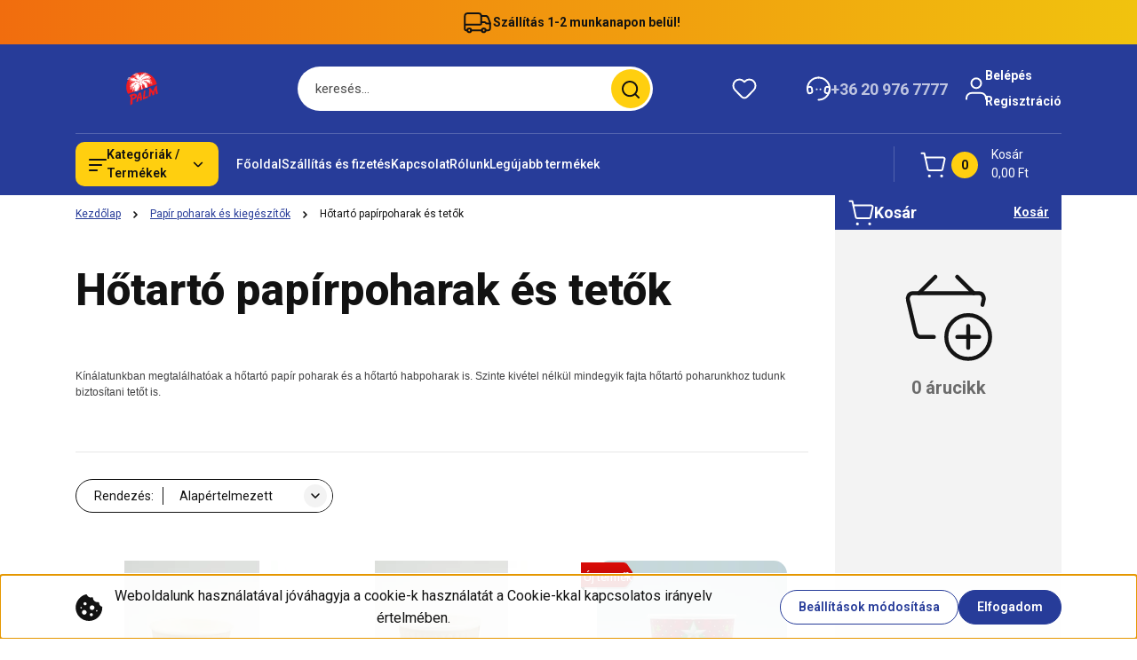

--- FILE ---
content_type: text/html; charset=UTF-8
request_url: https://palm.hu/papirpoharak-es-kiegeszitok/hotarto-poharak-tetok
body_size: 30703
content:
<!DOCTYPE html>
<html lang="hu" dir="ltr">
<head>
    <title>Hőtartó papírpoharak és tetők - Papír poharak és kiegészítők</title>
    <meta charset="utf-8">
    <meta name="description" content="Hőtartó papírpoharak és tetők kategóriánkban megtalálja az Önnek legmegfelelőbb terméket. Nézz meg Hőtartó papírpoharak és tetők kategóriánk kínálatát.">
    <meta name="robots" content="index, follow">
    <meta property="og:title" content="" />
    <meta property="og:description" content="" />
    <meta property="og:type" content="website" />
    <meta property="og:url" content="https://palm.hu/papirpoharak-es-kiegeszitok/hotarto-poharak-tetok" />
    <meta property="og:image" content="https://palmbt.cdn.shoprenter.hu/custom/palmbt/image/cache/w1200h628/product/boritokepek/hotarto-papirpohar-csoportkep.jpeg.webp?lastmod=0.1665506461" />
    <link href="https://palmbt.cdn.shoprenter.hu/custom/palmbt/image/data/Favicon.webp?lastmod=1718602681.1665506461" rel="icon" />
    <link href="https://palmbt.cdn.shoprenter.hu/custom/palmbt/image/data/Favicon.webp?lastmod=1718602681.1665506461" rel="apple-touch-icon" />
    <base href="https://palm.hu:443" />
    <meta name="google-site-verification" content="V8GsIl5UsRfrN85s3tnzm-VOwJ8El7tbQIlskXGWLSs" />
<meta name="google-site-verification" content="zg78NqpavCUM9-DMVRFfBcw1SjJoWGhLM8C7RzjDyoU" />

    <meta name="viewport" content="width=device-width, initial-scale=1">
            <style>
            


:root {
--global-color: #273C99;
--secondary-color: #FFCF0F;
--footer-global-color: #273C99;
--footer-secondary-color: #FFCF0F;
--button-color: #273C99;
--link-color: #273C99;
--link-hover-color: #273C99;
--price-color: #121212;
--price-original-color: #676767;
--price-special-color: #C00E28;
--price-special-color-90-opacity: #C00E2820;
--corner_10: 10px;
--corner_5: calc(var(--corner_10) * 0.5);
--corner_15: calc(var(--corner_10) * 1.5);
--corner_20: calc(var(--corner_10) * 2);
--corner_25: calc(var(--corner_10) * 2.5);
--corner_30: calc(var(--corner_10) * 3);
--corner_50: calc(var(--corner_10) * 5);
--button_icon_add_to_cart: url("data:image/svg+xml,%3Csvg width='30' height='30' viewBox='0 0 30 30' fill='none' xmlns='http://www.w3.org/2000/svg'%3E%3Crect width='29.996' height='30' rx='14.998' fill='white'/%3E%3Cpath d='M9.39746 10.155L8.78198 7.38672H7.00195' stroke='%23273C99' stroke-width='1.5' stroke-linecap='round' stroke-linejoin='round'/%3E%3Cpath fill-rule='evenodd' clip-rule='evenodd' d='M11.0185 17.7302L9.39258 10.1543H21.073C21.6608 10.1543 22.0982 10.696 21.9755 11.2708L20.5895 17.7302C20.4981 18.1556 20.1226 18.4592 19.687 18.4592H11.92C11.4854 18.4592 11.1099 18.1556 11.0185 17.7302Z' stroke='%23273C99' stroke-width='1.5' stroke-linecap='round' stroke-linejoin='round'/%3E%3Cpath d='M20.0123 21.8048C19.8213 21.8048 19.6662 21.9598 19.6681 22.1508C19.6681 22.3419 19.8231 22.4969 20.0141 22.4969C20.2051 22.4969 20.3602 22.3419 20.3602 22.1508C20.3592 21.9598 20.2042 21.8048 20.0123 21.8048' stroke='%23273C99' stroke-width='1.5' stroke-linecap='round' stroke-linejoin='round'/%3E%3Cpath d='M12.0616 21.8048C11.8706 21.8048 11.7155 21.9598 11.7174 22.1508C11.7165 22.3419 11.8715 22.4969 12.0625 22.4969C12.2535 22.4969 12.4085 22.3419 12.4085 22.1508C12.4085 21.9598 12.2535 21.8048 12.0616 21.8048' stroke='%23273C99' stroke-width='1.5' stroke-linecap='round' stroke-linejoin='round'/%3E%3C/svg%3E");
--button_icon_notify_request: url("data:image/svg+xml,%3Csvg width='30' height='30' viewBox='0 0 30 30' fill='none' xmlns='http://www.w3.org/2000/svg'%3E%3Crect width='29.996' height='30' rx='14.998' fill='white'/%3E%3Cpath d='M10.6016 14.1149V13.4066C10.6016 11.255 12.3458 9.51074 14.4974 9.51074C16.649 9.51074 18.3932 11.255 18.3932 13.4066V14.1149' stroke='%23273C99' stroke-width='1.5' stroke-linecap='round' stroke-linejoin='round'/%3E%3Cpath d='M20.1641 8.80241L20.8724 8.44824' stroke='%23273C99' stroke-width='1.5' stroke-linecap='round' stroke-linejoin='round'/%3E%3Cpath d='M20.873 12.3438H21.5814' stroke='%23273C99' stroke-width='1.5' stroke-linecap='round' stroke-linejoin='round'/%3E%3Cpath d='M8.83138 8.80241L8.12305 8.44824' stroke='%23273C99' stroke-width='1.5' stroke-linecap='round' stroke-linejoin='round'/%3E%3Cpath d='M8.1224 12.3438L7.41406 12.3438' stroke='%23273C99' stroke-width='1.5' stroke-linecap='round' stroke-linejoin='round'/%3E%3Cpath d='M18.3929 14.1147C18.4108 15.6163 19.0097 17.0527 20.0639 18.1222C20.1628 18.2232 20.1915 18.3737 20.1367 18.5039C20.0819 18.6343 19.9543 18.719 19.8129 18.7188L9.18136 18.7189C9.04 18.719 8.91237 18.6343 8.85755 18.504C8.80274 18.3737 8.83143 18.2232 8.93034 18.1222C9.98452 17.0527 10.5834 15.6163 10.6013 14.1147' stroke='%23273C99' stroke-width='1.5' stroke-linecap='round' stroke-linejoin='round'/%3E%3Cpath d='M16.0918 20.8438C15.6847 21.2947 15.1056 21.5521 14.498 21.5521C13.8905 21.5521 13.3114 21.2947 12.9043 20.8438' stroke='%23273C99' stroke-width='1.5' stroke-linecap='round' stroke-linejoin='round'/%3E%3C/svg%3E");
--button_icon_offer_request: url("data:image/svg+xml,%3Csvg width='30' height='30' viewBox='0 0 30 30' fill='none' xmlns='http://www.w3.org/2000/svg'%3E%3Crect width='29.996' height='30' rx='14.998' fill='white'/%3E%3Crect x='6.24805' y='8.125' width='16.5' height='13.75' rx='4' stroke='%23273C99' stroke-width='1.5' stroke-linecap='round' stroke-linejoin='round'/%3E%3Cpath d='M9.91406 12.2354L13.7683 13.9158C14.2338 14.1188 14.7626 14.1196 15.2287 13.918L19.0807 12.2524' stroke='%23273C99' stroke-width='1.5' stroke-linecap='round' stroke-linejoin='round'/%3E%3C/svg%3E");
--tick-footer: url("data:image/svg+xml,%3Csvg width='13' height='9' viewBox='0 0 13 9' fill='none' xmlns='http://www.w3.org/2000/svg'%3E%3Cpath d='M5.08543 5.93367L2.25698 3.10527L0.842773 4.51947L5.08543 8.76217L12.1564 1.69107L10.7422 0.276855L5.08543 5.93367Z' fill='%23273C99'/%3E%3C/svg%3E");


                --text-on-global: #ffffff;
        --rgb-text-on-global: 255,255,255;
                    --tick-on-global: url("data:image/svg+xml,%3Csvg width='13' height='9' viewBox='0 0 13 9' fill='none' xmlns='http://www.w3.org/2000/svg'%3E%3Cpath d='M5.08543 5.93367L2.25698 3.10527L0.842773 4.51947L5.08543 8.76217L12.1564 1.69107L10.7422 0.276855L5.08543 5.93367Z' fill='%23FFFFFF'/%3E%3C/svg%3E");
                            --select-arrow-on-global: url("data:image/svg+xml,%3Csvg xmlns='http://www.w3.org/2000/svg' viewBox='0 0 16 16'%3E%3Cpath fill='none' opacity='0.5' stroke='%23FFFFFF' stroke-linecap='round' stroke-linejoin='round' stroke-width='2' d='m2 5 6 6 6-6'/%3E%3C/svg%3E");
                            --radio-on-global: url("data:image/svg+xml,%3Csvg width='12' height='12' viewBox='0 0 12 12' fill='none' xmlns='http://www.w3.org/2000/svg'%3E%3Crect y='0.000488281' width='12' height='12' rx='6' fill='%23FFFFFF'/%3E%3C/svg%3E");
            
                --text-on-secondary: #121212;
        --rgb-text-on-secondary: 18,18,18;
                    --tick-on-secondary: url("data:image/svg+xml,%3Csvg width='13' height='9' viewBox='0 0 13 9' fill='none' xmlns='http://www.w3.org/2000/svg'%3E%3Cpath d='M5.08543 5.93367L2.25698 3.10527L0.842773 4.51947L5.08543 8.76217L12.1564 1.69107L10.7422 0.276855L5.08543 5.93367Z' fill='%23121212'/%3E%3C/svg%3E");
                            --select-arrow-on-secondary: url("data:image/svg+xml,%3Csvg xmlns='http://www.w3.org/2000/svg' viewBox='0 0 16 16'%3E%3Cpath fill='none' opacity='0.5' stroke='%23121212' stroke-linecap='round' stroke-linejoin='round' stroke-width='2' d='m2 5 6 6 6-6'/%3E%3C/svg%3E");
                            --radio-on-secondary: url("data:image/svg+xml,%3Csvg width='12' height='12' viewBox='0 0 12 12' fill='none' xmlns='http://www.w3.org/2000/svg'%3E%3Crect y='0.000488281' width='12' height='12' rx='6' fill='%23121212'/%3E%3C/svg%3E");
            
                --text-on-footer-global: #ffffff;
        --rgb-text-on-footer-global: 255,255,255;
                    --tick-on-footer-global: url("data:image/svg+xml,%3Csvg width='13' height='9' viewBox='0 0 13 9' fill='none' xmlns='http://www.w3.org/2000/svg'%3E%3Cpath d='M5.08543 5.93367L2.25698 3.10527L0.842773 4.51947L5.08543 8.76217L12.1564 1.69107L10.7422 0.276855L5.08543 5.93367Z' fill='%23FFFFFF'/%3E%3C/svg%3E");
                            --select-arrow-on-footer-global: url("data:image/svg+xml,%3Csvg xmlns='http://www.w3.org/2000/svg' viewBox='0 0 16 16'%3E%3Cpath fill='none' opacity='0.5' stroke='%23FFFFFF' stroke-linecap='round' stroke-linejoin='round' stroke-width='2' d='m2 5 6 6 6-6'/%3E%3C/svg%3E");
                            --radio-on-footer-global: url("data:image/svg+xml,%3Csvg width='12' height='12' viewBox='0 0 12 12' fill='none' xmlns='http://www.w3.org/2000/svg'%3E%3Crect y='0.000488281' width='12' height='12' rx='6' fill='%23FFFFFF'/%3E%3C/svg%3E");
            
                --text-on-footer-secondary: #121212;
        --rgb-text-on-footer-secondary: 18,18,18;
                    --tick-on-footer-secondary: url("data:image/svg+xml,%3Csvg width='13' height='9' viewBox='0 0 13 9' fill='none' xmlns='http://www.w3.org/2000/svg'%3E%3Cpath d='M5.08543 5.93367L2.25698 3.10527L0.842773 4.51947L5.08543 8.76217L12.1564 1.69107L10.7422 0.276855L5.08543 5.93367Z' fill='%23121212'/%3E%3C/svg%3E");
                            --select-arrow-on-footer-secondary: url("data:image/svg+xml,%3Csvg xmlns='http://www.w3.org/2000/svg' viewBox='0 0 16 16'%3E%3Cpath fill='none' opacity='0.5' stroke='%23121212' stroke-linecap='round' stroke-linejoin='round' stroke-width='2' d='m2 5 6 6 6-6'/%3E%3C/svg%3E");
                            --radio-on-footer-secondary: url("data:image/svg+xml,%3Csvg width='12' height='12' viewBox='0 0 12 12' fill='none' xmlns='http://www.w3.org/2000/svg'%3E%3Crect y='0.000488281' width='12' height='12' rx='6' fill='%23121212'/%3E%3C/svg%3E");
            
                --text-on-button: #ffffff;
        --rgb-text-on-button: 255,255,255;
                            
                --text-on-price-special: #ffffff;
        --rgb-text-on-price-special: 255,255,255;
                            
}}        </style>
        


    
                                <style>
                @font-face {
                    font-family: 'Roboto';
                    font-display: swap;
                    src: url('catalog/view/fonts/google-fonts/roboto-multilang.woff2') format('woff2');
                    font-style: normal;
                    font-weight: 100 900;
                }
            </style>
            
<style>
    :root {
        --hamburg-base-font-family: 'Roboto', sans-serif;
        --hamburg-secondary-font-family: 'Roboto', sans-serif;
    }
</style>
        <link rel="stylesheet" href="https://palmbt.cdn.shoprenter.hu/catalog/view/theme/hamburg_global/minified/template/assets/base.css?v=1765276299.1769134305.palmbt">
        <link rel="stylesheet" href="https://palmbt.cdn.shoprenter.hu/catalog/view/theme/hamburg_global/minified/template/assets/component-slick.css?v=1749826620.1769134305.palmbt">
        <link rel="stylesheet" href="https://palmbt.cdn.shoprenter.hu/catalog/view/theme/hamburg_global/minified/template/assets/product-card.css?v=1758107564.1769134305.palmbt">
        <link rel="stylesheet" href="https://palmbt.cdn.shoprenter.hu/catalog/view/theme/hamburg_global/minified/template/assets/component-animations.css?v=1748333116.1769134305.palmbt">
                    <link rel="stylesheet" href="https://palmbt.cdn.shoprenter.hu/catalog/view/theme/hamburg_global/minified/template/assets/component-drawer.css?v=1752488784.1769134305.palmbt">
                <style>
            *,
            *::before,
            *::after {
                box-sizing: border-box;
            }
        </style>
                    <style>
                body .edit-link {
                    position: absolute;
                    top: 0;
                    right: 0;
                    opacity: 0;
                    width: 30px;
                    height: 30px;
                    font-size: 16px;
                    color: #111111;
                    display: flex;
                    justify-content: center;
                    align-items: center;
                    border: 1px solid rgba(0, 0, 0, 0.8);
                    transition: none;
                    background: rgba(255, 255, 255, 0.5);
                    z-index: 100;
                }
                .module-editable {
                    position: relative;
                }

                .page-head-title:hover > .edit-link,
                .module-editable:hover > .edit-link,
                .product-card:hover .edit-link {
                    opacity: 1;
                }
                .page-head-title:hover > .edit-link:hover,
                .module-editable:hover > .edit-link:hover,
                .product-card:hover .edit-link:hover {
                    background: rgba(255, 255, 255, 1);
                }

            </style>
                                    <link rel="stylesheet" href="https://palmbt.cdn.shoprenter.hu/catalog/view/theme/hamburg_global/minified/template/assets/component-secondary-image.css?v=1741119769.1769134305.palmbt">
                
        <link rel="stylesheet" href="https://palmbt.cdn.shoprenter.hu/catalog/view/theme/hamburg_global/minified/template/assets/component-quantity.css?v=1763389740.1769134305.palmbt">
    
                <link href="https://palm.hu/papirpoharak-es-kiegeszitok/hotarto-poharak-tetok" rel="canonical">
    

        <script>
        window.nonProductQuality = 80;
    </script>
    <script src="https://palmbt.cdn.shoprenter.hu/catalog/view/javascript/vendor/jquery/3.7.1/js/jquery.min.js?v=1706895543"></script>

            <script defer src="https://palmbt.cdn.shoprenter.hu/catalog/view/javascript/core/focustrap-sr.min.js?v=1755196305"></script>
            <script defer src="https://palmbt.cdn.shoprenter.hu/catalog/view/javascript/core/drawer-sr.min.js?v=1755166681"></script>
        <!-- Header JavaScript codes -->
            <link rel="preload" href="https://palmbt.cdn.shoprenter.hu/web/compiled/js/base.js?v=1769069092" as="script" />
        <script src="https://palmbt.cdn.shoprenter.hu/web/compiled/js/base.js?v=1769069092"></script>
                    <link rel="preload" href="https://palmbt.cdn.shoprenter.hu/web/compiled/js/fragment_loader.js?v=1769069092" as="script" />
        <script src="https://palmbt.cdn.shoprenter.hu/web/compiled/js/fragment_loader.js?v=1769069092"></script>
                    <link rel="preload" href="https://palmbt.cdn.shoprenter.hu/web/compiled/js/nanobar.js?v=1769069092" as="script" />
        <script src="https://palmbt.cdn.shoprenter.hu/web/compiled/js/nanobar.js?v=1769069092"></script>
                    <!-- Header jQuery onLoad scripts -->
    <script>var BASEURL='https://palm.hu';Currency={"symbol_left":"","symbol_right":" Ft","decimal_place":2,"decimal_point":",","thousand_point":".","currency":"HUF","value":1};$(document).ready(function(){});window.addEventListener('load',function(){});</script><script src="https://palmbt.cdn.shoprenter.hu/web/compiled/js/vue/manifest.bundle.js?v=1769069090"></script><script>var ShopRenter=ShopRenter||{};ShopRenter.onCartUpdate=function(callable){document.addEventListener('cartChanged',callable)};ShopRenter.onItemAdd=function(callable){document.addEventListener('AddToCart',callable)};ShopRenter.onItemDelete=function(callable){document.addEventListener('deleteCart',callable)};ShopRenter.onSearchResultViewed=function(callable){document.addEventListener('AuroraSearchResultViewed',callable)};ShopRenter.onSubscribedForNewsletter=function(callable){document.addEventListener('AuroraSubscribedForNewsletter',callable)};ShopRenter.onCheckoutInitiated=function(callable){document.addEventListener('AuroraCheckoutInitiated',callable)};ShopRenter.onCheckoutShippingInfoAdded=function(callable){document.addEventListener('AuroraCheckoutShippingInfoAdded',callable)};ShopRenter.onCheckoutPaymentInfoAdded=function(callable){document.addEventListener('AuroraCheckoutPaymentInfoAdded',callable)};ShopRenter.onCheckoutOrderConfirmed=function(callable){document.addEventListener('AuroraCheckoutOrderConfirmed',callable)};ShopRenter.onCheckoutOrderPaid=function(callable){document.addEventListener('AuroraOrderPaid',callable)};ShopRenter.onCheckoutOrderPaidUnsuccessful=function(callable){document.addEventListener('AuroraOrderPaidUnsuccessful',callable)};ShopRenter.onProductPageViewed=function(callable){document.addEventListener('AuroraProductPageViewed',callable)};ShopRenter.onMarketingConsentChanged=function(callable){document.addEventListener('AuroraMarketingConsentChanged',callable)};ShopRenter.onCustomerRegistered=function(callable){document.addEventListener('AuroraCustomerRegistered',callable)};ShopRenter.onCustomerLoggedIn=function(callable){document.addEventListener('AuroraCustomerLoggedIn',callable)};ShopRenter.onCustomerUpdated=function(callable){document.addEventListener('AuroraCustomerUpdated',callable)};ShopRenter.onCartPageViewed=function(callable){document.addEventListener('AuroraCartPageViewed',callable)};ShopRenter.customer={"userId":0,"userClientIP":"18.219.90.224","userGroupId":8,"customerGroupTaxMode":"gross","customerGroupPriceMode":"gross_net_tax","email":"","phoneNumber":"","name":{"firstName":"","lastName":""}};ShopRenter.theme={"name":"hamburg_global","family":"hamburg","parent":""};ShopRenter.shop={"name":"palmbt","locale":"hu","currency":{"code":"HUF","rate":1},"domain":"palmbt.myshoprenter.hu"};ShopRenter.page={"route":"product\/list","queryString":"papirpoharak-es-kiegeszitok\/hotarto-poharak-tetok"};ShopRenter.formSubmit=function(form,callback){callback();};let loadedAsyncScriptCount=0;function asyncScriptLoaded(position){loadedAsyncScriptCount++;if(position==='body'){if(document.querySelectorAll('.async-script-tag').length===loadedAsyncScriptCount){if(/complete|interactive|loaded/.test(document.readyState)){document.dispatchEvent(new CustomEvent('asyncScriptsLoaded',{}));}else{document.addEventListener('DOMContentLoaded',()=>{document.dispatchEvent(new CustomEvent('asyncScriptsLoaded',{}));});}}}}</script><script type="text/javascript"async class="async-script-tag"onload="asyncScriptLoaded('header')"src="https://utanvet-ellenor.hu/api/v1/shoprenter/utanvet-ellenor.js"></script><script type="text/javascript"src="https://palmbt.cdn.shoprenter.hu/web/compiled/js/vue/customerEventDispatcher.bundle.js?v=1769069090"></script>                
            
            <script>window.dataLayer=window.dataLayer||[];function gtag(){dataLayer.push(arguments)};var ShopRenter=ShopRenter||{};ShopRenter.config=ShopRenter.config||{};ShopRenter.config.googleConsentModeDefaultValue="denied";</script>                        <script type="text/javascript" src="https://palmbt.cdn.shoprenter.hu/web/compiled/js/vue/googleConsentMode.bundle.js?v=1769069090"></script>

            
            <!-- Google Tag Manager -->
<script>(function(w,d,s,l,i){w[l]=w[l]||[];w[l].push({'gtm.start':
new Date().getTime(),event:'gtm.js'});var f=d.getElementsByTagName(s)[0],
j=d.createElement(s),dl=l!='dataLayer'?'&l='+l:'';j.async=true;j.src=
'https://www.googletagmanager.com/gtm.js?id='+i+dl;f.parentNode.insertBefore(j,f);
})(window,document,'script','dataLayer','GTM-PKDWDRT');</script>
<!-- End Google Tag Manager -->
            
            
                <!--Global site tag(gtag.js)--><script async src="https://www.googletagmanager.com/gtag/js?id=AW-1029306361"></script><script>window.dataLayer=window.dataLayer||[];function gtag(){dataLayer.push(arguments);}
gtag('js',new Date());gtag('config','AW-1029306361',{"allow_enhanced_conversions":true});gtag('config','G-Y2N57R21RG');</script>                                <script type="text/javascript" src="https://palmbt.cdn.shoprenter.hu/web/compiled/js/vue/GA4EventSender.bundle.js?v=1769069090"></script>

    
    
</head>
<body id="body" class="page-body product-list-body category-list-body hamburg_global-body" data-test-id="product-list" role="document">
    <div class="a11y-nav">
        <a href="#js-main-content" class="a11y-nav__link js-a11y-nav__link">Ugrás a fő tartalomhoz</a>
        <button id="js-a11y-feedback-btn"
                type="button"
                aria-haspopup="dialog"
                class="a11y-nav__link a11y-nav__open-feedback-btn"
        >
            Visszajelzés a kisegítő lehetőségekről
        </button>
    </div>
<script>ShopRenter.theme.breakpoints={'xs':0,'sm':576,'md':768,'lg':992,'xl':1200,'xxl':1400}</script><!--Google Tag Manager(noscript)--><noscript><iframe src="https://www.googletagmanager.com/ns.html?id=GTM-PKDWDRT"
height="0"width="0"style="display:none;visibility:hidden"></iframe></noscript><!--End Google Tag Manager(noscript)--><div id="fb-root"></div><script>(function(d,s,id){var js,fjs=d.getElementsByTagName(s)[0];if(d.getElementById(id))return;js=d.createElement(s);js.id=id;js.src="//connect.facebook.net/hu_HU/sdk/xfbml.customerchat.js#xfbml=1&version=v2.12&autoLogAppEvents=1";fjs.parentNode.insertBefore(js,fjs);}(document,"script","facebook-jssdk"));</script>
                    

<!-- cached --><div class="nanobar-cookie-box nanobar position-fixed w-100 js-nanobar-first-login">
    <div class="container nanobar__container">
        <div class="row nanobar__container-row flex-column flex-sm-row align-items-center">
            <div class="nanobar__text col-12 col-sm-6 col-lg-7 col-xl-8 justify-content-center justify-content-sm-start d-flex">
                                    <span class="nanobar__cookie-icon d-none d-md-flex align-items-center"><svg width="31" height="31" viewBox="0 0 31 31" fill="none" xmlns="http://www.w3.org/2000/svg" aria-hidden="true">
    <path d="M29.5678 14.8253C27.6381 14.1323 26.4512 12.1685 26.6004 10.6178C26.6004 10.3629 26.4476 10.126 26.2545 9.95866C26.0614 9.79214 25.7618 9.72007 25.5112 9.76038C22.5706 10.1918 19.878 8.04053 19.6112 5.01651C19.5872 4.74358 19.4378 4.49807 19.2061 4.35129C18.9752 4.2054 18.6876 4.17364 18.4327 4.26891C16.0492 5.14178 13.797 3.5635 12.8984 1.50698C12.7302 1.12243 12.313 0.910434 11.9019 1.00143C5.13588 2.51122 0.166016 9.0463 0.166016 15.9806C0.166016 24.2194 6.92715 30.9806 15.166 30.9806C23.4049 30.9806 30.166 24.2194 30.166 15.9806C30.1416 15.4571 30.138 15.0295 29.5678 14.8253ZM6.33301 16.9256C5.84762 16.9256 5.4541 16.5321 5.4541 16.0467C5.4541 15.5612 5.84762 15.1678 6.33301 15.1678C6.8184 15.1678 7.21192 15.5612 7.21192 16.0467C7.21192 16.5321 6.81834 16.9256 6.33301 16.9256ZM9.89258 23.8907C8.43863 23.8907 7.25586 22.708 7.25586 21.254C7.25586 19.8001 8.43863 18.6173 9.89258 18.6173C11.3465 18.6173 12.5293 19.8001 12.5293 21.254C12.5293 22.708 11.3466 23.8907 9.89258 23.8907ZM10.7715 13.3439C9.80246 13.3439 9.01367 12.5551 9.01367 11.586C9.01367 10.617 9.80246 9.82823 10.7715 9.82823C11.7405 9.82823 12.5293 10.617 12.5293 11.586C12.5293 12.5551 11.7405 13.3439 10.7715 13.3439ZM17.8027 25.6485C16.8337 25.6485 16.0449 24.8598 16.0449 23.8907C16.0449 22.9217 16.8337 22.1329 17.8027 22.1329C18.7718 22.1329 19.5606 22.9217 19.5606 23.8907C19.5606 24.8598 18.7718 25.6485 17.8027 25.6485ZM18.6816 18.6173C17.2277 18.6173 16.0449 17.4345 16.0449 15.9806C16.0449 14.5266 17.2277 13.3439 18.6816 13.3439C20.1356 13.3439 21.3184 14.5266 21.3184 15.9806C21.3184 17.4345 20.1356 18.6173 18.6816 18.6173ZM23.9111 20.4413C23.4257 20.4413 23.0322 20.0477 23.0322 19.5624C23.0322 19.0768 23.4257 18.6834 23.9111 18.6834C24.3965 18.6834 24.79 19.0768 24.79 19.5624C24.79 20.0477 24.3965 20.4413 23.9111 20.4413Z" fill="currentColor"/>
</svg>
</span>
                                <div class="nanobar__text-content d-flex align-items-center">Weboldalunk használatával jóváhagyja a cookie-k használatát a Cookie-kkal kapcsolatos irányelv értelmében.</div>
            </div>
            <div class="nanobar__buttons col-12 col-sm-6 col-lg-5 col-xl-4 justify-content-center justify-content-sm-end d-flex">
                <button class="btn btn-secondary js-nanobar-settings-button">
                    Beállítások módosítása
                </button>
                <button class="btn btn-primary nanobar-btn js-nanobar-close-cookies" data-button-save-text="Beállítások mentése">
                    Elfogadom
                </button>
            </div>
        </div>
        <div class="nanobar__cookies js-nanobar-cookies flex-column flex-sm-row text-start" style="display: none;">
            <div class="form-check">
                <input class="form-check-input" type="checkbox" name="required_cookies" disabled checked />
                <label class="form-check-label">
                    Szükséges cookie-k
                    <div class="cookies-help-text">
                        Ezek a cookie-k segítenek abban, hogy a webáruház használható és működőképes legyen.
                    </div>
                </label>
            </div>
            <div class="form-check">
                <input id="marketing_cookies" class="form-check-input js-nanobar-marketing-cookies" type="checkbox" name="marketing_cookies"
                         checked />
                <label class="form-check-label" for="marketing_cookies">
                    Marketing cookie-k
                    <div class="cookies-help-text">
                        Ezeket a cookie-k segítenek abban, hogy az Ön érdeklődési körének megfelelő reklámokat és termékeket jelenítsük meg a webáruházban.
                    </div>
                </label>
            </div>
        </div>
    </div>
</div>

<script>
    (function ($) {
        $(document).ready(function () {
            new AuroraNanobar.FirstLogNanobarCheckbox(jQuery('.js-nanobar-first-login'), 'bottom');
        });
    })(jQuery);
</script>
<!-- /cached -->
<!-- cached --><div class="nanobar position-fixed js-nanobar-free-shipping">
    <div class="container nanobar__container d-flex align-items-center justify-content-between">
        <div class="nanobar-text" style="font-weight: bold;"></div>
        <button type="button" class="btn btn-sm btn-secondary nanobar-close-button d-flex-center js-nanobar-close" aria-label="Bezárás">
            <span aria-hidden="true">&times;</span>
        </button>
    </div>
</div>

<script>$(document).ready(function(){document.nanobarInstance=new AuroraNanobar.FreeShippingNanobar($('.js-nanobar-free-shipping'),'bottom','500','','1');});</script><!-- /cached -->
        
                    <div class="layout-wrapper">
                                                            <div id="section-header" class="section-wrapper ">
    
        
    <link rel="stylesheet" href="https://palmbt.cdn.shoprenter.hu/catalog/view/theme/hamburg_global/minified/template/assets/header.css?v=1755161742.1769134305.palmbt">
            
    <header class="header d-grid align-items-center js-sticky-header--active">
                    <div id="js-header-top-element" class="header-top-element header-top-position__container">
                    <div id="section-announcement_bar" class="section-wrapper ">
    
        <div class="module-body section-module-body announcement-bar-section-section-body">
                <div class="announcement-bar-section-row js-slick-announcement-bar">
                                                                                            <div class="announcement-bar-section-col col-12 announcement-bar-section-first-col">
                                                                                        <a class="announcement-bar-box-link d-flex" href="#">
                                                                    <span class="announcement-bar-wrapper d-flex align-items-center">
                                                                                                                        <span class="announcement-bar-icon">
                                                <svg class="icon-truck" xmlns="http://www.w3.org/2000/svg" width="35" height="34" viewBox="0 0 35 34" fill="none" aria-hidden="true">
    <path d="M10.3828 26.212H22.4603" stroke="currentColor" stroke-width="2" stroke-linecap="round" stroke-linejoin="round"/>
    <circle cx="24.5868" cy="26.2118" r="2.12589" stroke="currentColor" stroke-width="2" stroke-linecap="round" stroke-linejoin="round"/>
    <circle cx="8.25772" cy="26.2118" r="2.12589" stroke="currentColor" stroke-width="2" stroke-linecap="round" stroke-linejoin="round"/>
    <path d="M3.32812 19.6373H21.0438C21.4352 19.6373 21.7525 19.32 21.7525 18.9287V9.91362C21.7525 8.34816 20.4834 7.0791 18.918 7.0791H6.16264C4.59718 7.0791 3.32812 8.34816 3.32812 9.91362V24.7948C3.32812 25.5775 3.96265 26.2121 4.74538 26.2121H6.13183" stroke="currentColor" stroke-width="2" stroke-linecap="round" stroke-linejoin="round"/>
    <path d="M21.752 9.91357H26.3532C27.8447 9.91357 29.1766 10.8477 29.6845 12.2501L31.5033 17.2715C31.6154 17.581 31.6728 17.9077 31.6728 18.2368V24.0861C31.6728 25.2602 30.721 26.212 29.5469 26.212H26.7124" stroke="currentColor" stroke-width="2" stroke-linecap="round" stroke-linejoin="round"/>
    <path d="M31.6728 18.4173H27.421L26.4188 17.4151C26.153 17.1493 25.7926 17 25.4167 17H21.752" stroke="currentColor" stroke-width="2" stroke-linecap="round" stroke-linejoin="round"/>
</svg>
                                            </span>
                                                                                                                                                        <span class="announcement-bar-title">
                                            Szállítás 1-2 munkanapon belül!
                                        </span>
                                                                    </span>
                            
                                </a>
                                                    </div>
                                                                                                    <div class="announcement-bar-section-col col-12">
                                                                                        <div class="announcement-bar-box d-flex justify-content-center">
                                                                    <span class="announcement-bar-wrapper d-flex align-items-center">
                                                                                                                        <span class="announcement-bar-icon">
                                                <svg class="icon-truck" xmlns="http://www.w3.org/2000/svg" width="35" height="34" viewBox="0 0 35 34" fill="none" aria-hidden="true">
    <path d="M10.3828 26.212H22.4603" stroke="currentColor" stroke-width="2" stroke-linecap="round" stroke-linejoin="round"/>
    <circle cx="24.5868" cy="26.2118" r="2.12589" stroke="currentColor" stroke-width="2" stroke-linecap="round" stroke-linejoin="round"/>
    <circle cx="8.25772" cy="26.2118" r="2.12589" stroke="currentColor" stroke-width="2" stroke-linecap="round" stroke-linejoin="round"/>
    <path d="M3.32812 19.6373H21.0438C21.4352 19.6373 21.7525 19.32 21.7525 18.9287V9.91362C21.7525 8.34816 20.4834 7.0791 18.918 7.0791H6.16264C4.59718 7.0791 3.32812 8.34816 3.32812 9.91362V24.7948C3.32812 25.5775 3.96265 26.2121 4.74538 26.2121H6.13183" stroke="currentColor" stroke-width="2" stroke-linecap="round" stroke-linejoin="round"/>
    <path d="M21.752 9.91357H26.3532C27.8447 9.91357 29.1766 10.8477 29.6845 12.2501L31.5033 17.2715C31.6154 17.581 31.6728 17.9077 31.6728 18.2368V24.0861C31.6728 25.2602 30.721 26.212 29.5469 26.212H26.7124" stroke="currentColor" stroke-width="2" stroke-linecap="round" stroke-linejoin="round"/>
    <path d="M31.6728 18.4173H27.421L26.4188 17.4151C26.153 17.1493 25.7926 17 25.4167 17H21.752" stroke="currentColor" stroke-width="2" stroke-linecap="round" stroke-linejoin="round"/>
</svg>
                                            </span>
                                                                                                                                                        <span class="announcement-bar-title">
                                            Ingyenes szállítás bruttó 18.000 forint felett!
                                        </span>
                                                                    </span>
                            
                                </div>
                                                    </div>
                                                                                                    <div class="announcement-bar-section-col col-12">
                                                                                        <a class="announcement-bar-box-link d-flex" href="#">
                                                                    <span class="announcement-bar-wrapper d-flex align-items-center">
                                                                                                                        <span class="announcement-bar-icon">
                                                <svg class="icon-truck" xmlns="http://www.w3.org/2000/svg" width="35" height="34" viewBox="0 0 35 34" fill="none" aria-hidden="true">
    <path d="M10.3828 26.212H22.4603" stroke="currentColor" stroke-width="2" stroke-linecap="round" stroke-linejoin="round"/>
    <circle cx="24.5868" cy="26.2118" r="2.12589" stroke="currentColor" stroke-width="2" stroke-linecap="round" stroke-linejoin="round"/>
    <circle cx="8.25772" cy="26.2118" r="2.12589" stroke="currentColor" stroke-width="2" stroke-linecap="round" stroke-linejoin="round"/>
    <path d="M3.32812 19.6373H21.0438C21.4352 19.6373 21.7525 19.32 21.7525 18.9287V9.91362C21.7525 8.34816 20.4834 7.0791 18.918 7.0791H6.16264C4.59718 7.0791 3.32812 8.34816 3.32812 9.91362V24.7948C3.32812 25.5775 3.96265 26.2121 4.74538 26.2121H6.13183" stroke="currentColor" stroke-width="2" stroke-linecap="round" stroke-linejoin="round"/>
    <path d="M21.752 9.91357H26.3532C27.8447 9.91357 29.1766 10.8477 29.6845 12.2501L31.5033 17.2715C31.6154 17.581 31.6728 17.9077 31.6728 18.2368V24.0861C31.6728 25.2602 30.721 26.212 29.5469 26.212H26.7124" stroke="currentColor" stroke-width="2" stroke-linecap="round" stroke-linejoin="round"/>
    <path d="M31.6728 18.4173H27.421L26.4188 17.4151C26.153 17.1493 25.7926 17 25.4167 17H21.752" stroke="currentColor" stroke-width="2" stroke-linecap="round" stroke-linejoin="round"/>
</svg>
                                            </span>
                                                                                                                                                        <span class="announcement-bar-title">
                                            Mennyiségi kedvezmények!
                                        </span>
                                                                    </span>
                            
                                </a>
                                                    </div>
                                                        </div>
    </div>

    <link rel="stylesheet" href="https://palmbt.cdn.shoprenter.hu/catalog/view/theme/hamburg_global/minified/template/assets/module-announcement.css?v=1750694513.1769134305.palmbt">
    <style>
        .announcement-bar-box-link {
            color: #121212;
        }
        .announcement-bar-section-section-body {
                    background: linear-gradient(90deg, #F16D0E 0%, #F1C30E 100%);
                }
    </style>

            <style>

            .announcement-bar-section-row:not(.slick-initialized) .announcement-bar-section-col:not(.announcement-bar-section-first-col) {
                display: none;
            }

        </style>
        <script>$(function(){initializeSlickSlider({$slider:$('.js-slick-announcement-bar'),sliderOptions:{slidesToShow:1,slidesToScroll:1,infinite:true,rows:0,autoplay:true,autoplaySpeed:5000,arrows:false,dots:false,prevArrow:`    <button type="button" class="short-slick-arrow short-slick-arrow-prev custom-slick-arrow slick-arrow slick-prev" aria-label="Előző">
        <svg class="slick-prev-arrow" xmlns="http://www.w3.org/2000/svg" width="8" height="14" viewBox="0 0 8 14" fill="none" aria-hidden="true">
            <path d="M7.00195 1L1.00195 7L7.00195 13" stroke="currentColor" stroke-width="2" stroke-linecap="round" stroke-linejoin="round"/>
        </svg>
    </button>

`,nextArrow:`    <button type="button" class="short-slick-arrow short-slick-arrow-next custom-slick-arrow slick-arrow slick-next" aria-label="Következő">
        <svg class="slick-next-arrow" xmlns="http://www.w3.org/2000/svg" width="8" height="14" viewBox="0 0 8 14" fill="none" aria-hidden="true">
            <path d="M1.00195 1L7.00195 7L1.00195 13" stroke="currentColor" stroke-width="2" stroke-linecap="round" stroke-linejoin="round"/>
        </svg>
    </button>

`},$autoplayToggle:null,$iconPlay:null,$iconPause:null});});</script>    



</div>

            </div>
                <div id="js-header-element" class="container header-container">
            <div class="header-row d-flex flex-wrap align-items-center justify-content-between">
                                <div id="js-mobile-navbar" class="header-height-70 d-flex d-lg-none align-items-center header-mobile-navbar">
                    <button id="hamburger-button-desktop"
                            class="js-hamburger-trigger header-hamburger-button btn position-relative d-flex justify-content-start align-items-center"
                            aria-label=" Kategóriák / Termékek "
                            aria-haspopup="dialog"
                            aria-controls="js-mobile-nav"
                    >
                            <span class="hamburger-icon position-relative">
                                <svg width="20" height="14" viewBox="0 0 20 14" fill="none" xmlns="http://www.w3.org/2000/svg" aria-hidden="true">
    <path class="hamburger-icon-line line-1" d="M0 1C0 0.447715 0.447715 0 1 0H19C19.5523 0 20 0.447715 20 1C20 1.55228 19.5523 2 19 2H1C0.447715 2 0 1.55228 0 1Z" fill="currentColor"/>
    <path class="hamburger-icon-line line-2" d="M0 7C0 6.44772 0.447715 6 1 6H14C14.5523 6 15 6.44772 15 7C15 7.55228 14.5523 8 14 8H1C0.447715 8 0 7.55228 0 7Z" fill="currentColor"/>
    <path class="hamburger-icon-line line-3" d="M0 13C0 12.4477 0.447715 12 1 12H9C9.55228 12 10 12.4477 10 13C10 13.5523 9.55229 14 9 14H1C0.447715 14 0 13.5523 0 13Z" fill="currentColor"/>
    <path class="hamburger-icon-line line-1-hidden" d="M0 1C0 0.447715 0.447715 0 1 0H19C19.5523 0 20 0.447715 20 1C20 1.55228 19.5523 2 19 2H1C0.447715 2 0 1.55228 0 1Z" fill="currentColor"/>
</svg>
                            </span>
                    </button>
                </div>
                                <a href="/" class="header-logo header-height-100 d-flex align-items-center header-global-on-color" title="Kezdőlap">
                                            <img
    src='https://palmbt.cdn.shoprenter.hu/custom/palmbt/image/cache/w150h40/palm_logo_szoveg3.svg?lastmod=0.1665506461'

    
            width="150"
    
            height="40"
    
            class="header-logo-img"
    
    
    alt="Kezdőlap"

    
    
    />

                                    </a>
                                    <div class="dropdown search-module d-flex header-navbar-top-right-item" role="search">
                        <div class="input-group">
                            <input class="search-module__input form-control form-control-lg disableAutocomplete"
                                   type="search"
                                   placeholder="keresés..."
                                   autocomplete="off"
                                   value=""
                                   id="filter_keyword"
                                   aria-label="Keresési kifejezés"
                                   role="combobox"
                                   aria-controls="results"
                                   aria-expanded="false"
                            />
                            <span class="search-button-append position-absolute d-flex h-100">
                                    <button class="btn header-search-button" type="button" onclick="moduleSearch();" aria-label="Keresés indítása">
                                        <svg width="20" height="20" viewBox="0 0 20 20" fill="none" xmlns="http://www.w3.org/2000/svg" aria-hidden="true">
    <path fill-rule="evenodd" clip-rule="evenodd" d="M9.08775 2.00049C5.17536 2.00049 2.00195 5.17389 2.00195 9.08628C2.00195 12.9987 5.17536 16.1721 9.08775 16.1721C13.0021 16.1721 16.1735 12.9988 16.1735 9.08628C16.1735 5.17372 13.0021 2.00049 9.08775 2.00049ZM9.08775 18.1721C14.107 18.1721 18.1735 14.1031 18.1735 9.08628C18.1735 4.0695 14.107 0.000488281 9.08775 0.000488281C4.07079 0.000488281 0.00195312 4.06932 0.00195312 9.08628C0.00195312 14.1032 4.07079 18.1721 9.08775 18.1721Z" fill="currentColor"/>
    <path fill-rule="evenodd" clip-rule="evenodd" d="M14.1012 14.0994C14.4918 13.709 15.125 13.7091 15.5154 14.0998L14.1009 15.5136C13.7105 15.123 13.7106 14.4899 14.1012 14.0994ZM14.1009 15.5136L18.2918 19.7067C18.6822 20.0973 19.3153 20.0975 19.706 19.7071C20.0966 19.3167 20.0968 18.6835 19.7064 18.2929L15.5154 14.0998L14.1009 15.5136Z" fill="currentColor"/>
</svg>

                                    </button>
                                </span>
                        </div>
                        <input type="hidden" id="filter_description" value="0"/>
                        <input type="hidden" id="search_shopname" value="palmbt"/>
                        <div role="status"
                             aria-live="polite"
                             aria-atomic="true"
                             class="visually-hidden"
                             id="js-search-autosuggest-feedback"
                        ></div>
                        <div id="results" class="dropdown-menu search-results"></div>
                    </div>
                                                                                            
                    <div id="header-wishlist" class="header-box-icon header-height-100 d-flex align-items-center justify-content-center">
                            <span class="header-wishlist-icon header-global-on-color position-absolute">
                                <svg width="27" height="24" viewBox="0 0 27 24" fill="none" xmlns="http://www.w3.org/2000/svg" class="icon-header-wishlist" aria-hidden="true">
    <path fill-rule="evenodd" clip-rule="evenodd" d="M14.207 3.63099L13.5 4.34893L12.7928 3.63088C11.5035 2.32108 9.74251 1.5835 7.90462 1.5835C6.06673 1.5835 4.30572 2.32108 3.01642 3.63088C0.327859 6.39373 0.327859 10.7949 3.01642 13.5578L10.5062 21.1628C11.2959 21.965 12.3744 22.4168 13.5 22.4168C14.6257 22.4168 15.7042 21.965 16.4938 21.1628L23.9836 13.5579C26.6721 10.7951 26.6721 6.39387 23.9836 3.631C22.6943 2.32116 20.9332 1.58354 19.0953 1.58354C17.2574 1.58354 15.4963 2.32115 14.207 3.63099Z" stroke="currentColor" stroke-width="2" stroke-linecap="round" stroke-linejoin="round"/>
</svg>

                            </span>
                                                    <hx:include src="/_fragment?_path=_format%3Dhtml%26_locale%3Den%26_controller%3Dmodule%252Fwishlist&amp;_hash=VA5r4RaJwqIT35g7sLOzksAVM8lZp7E1nmHp7OWPQD4%3D"></hx:include>
                        <style>
                            .js-add-to-wishlist .icon-heart {
                                transition: opacity 0.3s, color 0.3s;
                            }

                            .icon-heart__filled {
                                opacity: 0;
                                position: absolute;
                                left: 0;
                            }

                            .js-product-on-wishlist .icon-heart__unfilled {
                                opacity: 0;
                            }

                            .js-product-on-wishlist .icon-heart__filled {
                                opacity: 1;
                            }
                        </style>
                    </div>
                                                                                            <div class="header-contact-wrapper header-height-100 d-none d-lg-flex align-items-center">
                        <div class="header-contact-wrapper-left header-global-on-color">
                            <span><svg width="27" height="28" viewBox="0 0 27 28" fill="none" xmlns="http://www.w3.org/2000/svg" aria-hidden="true">
    <path d="M25.9998 13.9995C25.9998 20.9029 20.4034 26.4993 13.5 26.4993" stroke="currentColor" stroke-width="2" stroke-linecap="round" stroke-linejoin="round"/>
    <path d="M1 14.0002C1 7.09682 6.59633 1.50049 13.4998 1.50049" stroke="currentColor" stroke-width="2" stroke-linecap="round" stroke-linejoin="round"/>
    <path d="M1 13.9997C1.0002 15.4639 1.26061 16.9163 1.7691 18.2893C2.00165 18.927 2.65729 19.3068 3.32615 19.1913L4.69583 18.9498C5.80286 18.7546 6.5554 17.7163 6.39643 16.6035L5.98418 13.7179C5.90437 13.1592 5.60135 12.6569 5.14444 12.3257C4.68752 11.9945 4.11581 11.8629 3.56008 11.9609L1.11486 12.392" stroke="currentColor" stroke-width="2" stroke-linecap="round" stroke-linejoin="round"/>
    <path d="M25.9998 14.0002C25.9998 7.09682 20.4034 1.50049 13.5 1.50049" stroke="currentColor" stroke-width="2" stroke-linecap="round" stroke-linejoin="round"/>
    <path d="M25.9996 13.9997C25.9994 15.4639 25.739 16.9163 25.2305 18.2893C24.998 18.927 24.3423 19.3068 23.6735 19.1913L22.3038 18.9498C21.1968 18.7546 20.4442 17.7163 20.6032 16.6035L21.0155 13.7179C21.0953 13.1592 21.3983 12.6569 21.8552 12.3257C22.3121 11.9945 22.8838 11.8629 23.4396 11.9609L25.8848 12.392" stroke="currentColor" stroke-width="2" stroke-linecap="round" stroke-linejoin="round"/>
    <path d="M15.5733 14.6816C15.5691 14.6816 15.5654 14.6841 15.5637 14.688C15.5621 14.6919 15.563 14.6964 15.566 14.6993C15.569 14.7023 15.5734 14.7032 15.5773 14.7016C15.5812 14.7 15.5837 14.6962 15.5837 14.692C15.5839 14.6892 15.5828 14.6865 15.5809 14.6845C15.5789 14.6825 15.5761 14.6815 15.5733 14.6816" stroke="currentColor" stroke-width="2" stroke-linecap="round" stroke-linejoin="round"/>
    <path d="M11.4269 14.686C11.4226 14.686 11.4189 14.6886 11.4173 14.6924C11.4157 14.6963 11.4165 14.7008 11.4195 14.7037C11.4225 14.7067 11.4269 14.7076 11.4308 14.706C11.4347 14.7044 11.4372 14.7006 11.4372 14.6964C11.4374 14.6936 11.4364 14.6908 11.4344 14.6888C11.4324 14.6869 11.4296 14.6858 11.4269 14.686" stroke="currentColor" stroke-width="2" stroke-linecap="round" stroke-linejoin="round"/>
</svg>
</span>
                        </div>
                        <div class="header-contact-wrapper-right">
                                                            <a class="header-contact-link header-contact-phone-link header-global-on-color animate-underline-link" href="tel:+36 20 976 7777">+36 20 976 7777</a>
                                                                                </div>
                    </div>
                                                                            <div id="header-login" class="d-none d-xl-flex align-items-center justify-content-center">
                            <div class="header-user-account position-relative header-global-on-color d-flex align-items-center justify-content-center">
                                    <span class="header-login-box-left header-global-on-color  header-user-icon">
                                        <svg width="24" height="26" viewBox="0 0 24 26" fill="none" xmlns="http://www.w3.org/2000/svg" aria-hidden="true">
    <path d="M23 24.6875V23.6562C23 20.4288 20.3837 17.8125 17.1562 17.8125H6.84375C3.61634 17.8125 1 20.4288 1 23.6562V24.6875" stroke="currentColor" stroke-width="2" stroke-linecap="round" stroke-linejoin="round"/>
    <circle cx="12" cy="6.8125" r="5.5" stroke="currentColor" stroke-width="2" stroke-linecap="round" stroke-linejoin="round"/>
</svg>

                                    </span>
                                    <span class="header-login-box-right d-flex flex-column justify-content-center align-items-start">
                                                                            <a href="/customer/login" class="header-login-box-link header-global-on-color animate-underline-link">Belépés</a>
                                        <a href="/customer/register" class="header-login-box-link header-global-on-color animate-underline-link">Regisztráció</a>
                                                                        </span>
                            </div>
                                                    </div>
                                                    <div class="header-newline-separator d-none d-lg-block w-100"></div>
                                                            <div class="header-height-70 align-items-center header-mobile-navbar d-none d-lg-flex">
                            <button id="hamburger-button-desktop" class="js-hamburger-trigger header-hamburger-button btn position-relative d-flex justify-content-start align-items-center"
                                    aria-label=" Kategóriák / Termékek ">
                                <span class="hamburger-icon position-relative">
                                    <svg width="20" height="14" viewBox="0 0 20 14" fill="none" xmlns="http://www.w3.org/2000/svg" aria-hidden="true">
    <path class="hamburger-icon-line line-1" d="M0 1C0 0.447715 0.447715 0 1 0H19C19.5523 0 20 0.447715 20 1C20 1.55228 19.5523 2 19 2H1C0.447715 2 0 1.55228 0 1Z" fill="currentColor"/>
    <path class="hamburger-icon-line line-2" d="M0 7C0 6.44772 0.447715 6 1 6H14C14.5523 6 15 6.44772 15 7C15 7.55228 14.5523 8 14 8H1C0.447715 8 0 7.55228 0 7Z" fill="currentColor"/>
    <path class="hamburger-icon-line line-3" d="M0 13C0 12.4477 0.447715 12 1 12H9C9.55228 12 10 12.4477 10 13C10 13.5523 9.55229 14 9 14H1C0.447715 14 0 13.5523 0 13Z" fill="currentColor"/>
    <path class="hamburger-icon-line line-1-hidden" d="M0 1C0 0.447715 0.447715 0 1 0H19C19.5523 0 20 0.447715 20 1C20 1.55228 19.5523 2 19 2H1C0.447715 2 0 1.55228 0 1Z" fill="currentColor"/>
</svg>
                                </span>
                                                                                                            <span class="category-title text-start d-none d-xl-block">Kategóriák / Termékek</span>
                                    
                                    <span class="hamburger-icon-arrow d-none d-xl-block">
                                        <svg class="icon-arrow icon-arrow-down " viewBox="0 0 8 14" width="6" height="13" aria-hidden="true">
    <path fill="none" d="M1.00195 1L7.00195 7L1.00195 13" stroke="currentColor" stroke-width="2" stroke-linecap="round" stroke-linejoin="round"/>
</svg>
                                    </span>
                                                            </button>
                        </div>
                                                    <div id="js-header-bottom-center-element" class="header-bottom-center d-none d-lg-flex align-items-center justify-content-between">
                    <nav class="header__headerlinks d-none d-lg-flex" aria-label="Információs menüpontok">
                        <ul class="list-unstyled headermenu-list">
                            <!-- cached -->
                <li class="headermenu-list__item nav-item">
            <a
                href="https://palm.hu"
                target="_self"
                class="nav-link header-global-on-color headermenu-list__item-link animate-underline-link"
                            >
                Főoldal
                            </a>
                    </li>
            <li class="headermenu-list__item nav-item">
            <a
                href="https://palm.hu/szallitas_es_fizetes"
                target="_self"
                class="nav-link header-global-on-color headermenu-list__item-link animate-underline-link"
                            >
                Szállítás és fizetés
                            </a>
                    </li>
            <li class="headermenu-list__item nav-item">
            <a
                href="https://palm.hu/index.php?route=information/contact"
                target="_self"
                class="nav-link header-global-on-color headermenu-list__item-link animate-underline-link"
                            >
                Kapcsolat
                            </a>
                    </li>
            <li class="headermenu-list__item nav-item">
            <a
                href="https://palm.hu/rolunk"
                target="_self"
                class="nav-link header-global-on-color headermenu-list__item-link animate-underline-link"
                            >
                Rólunk
                            </a>
                    </li>
            <li class="headermenu-list__item nav-item">
            <a
                href="https://palm.hu/index.php?route=product/list&amp;latest=31"
                target="_self"
                class="nav-link header-global-on-color headermenu-list__item-link animate-underline-link"
                            >
                Legújabb termékek
                            </a>
                    </li>
    
    <!-- /cached -->
                        </ul>
                    </nav>
                                    </div>
                                    
<link rel="stylesheet" href="https://palmbt.cdn.shoprenter.hu/catalog/view/theme/hamburg_global/minified/template/assets/component-sidebar-cart.css?v=1755010831.1769134305.palmbt">
<div class="header-cart js-header-cart header-middle-right-box position-relative">
    <a href="index.php?route=checkout/cart"
       role="button"
       class="js-drawer-trigger js-header-cart__link header-cart__content header-cart__link header-middle-right-box-cart-link position-relative"
       data-drawer-target="js-cart-drawer"
       aria-describedby="header-cart-label"
    >
        <span class="header-cart-icon header-cart__content-left d-flex align-items-center justify-content-start position-relative">
            <svg width="29" height="29" viewBox="0 0 29 29" fill="none" xmlns="http://www.w3.org/2000/svg" aria-hidden="true">
    <path d="M5.65246 6.60239L4.58555 1.80371H1.5" stroke="currentColor" stroke-width="2" stroke-linecap="round" stroke-linejoin="round"/>
    <path fill-rule="evenodd" clip-rule="evenodd" d="M8.47077 19.7349L5.65234 6.60254H25.8996C26.9185 6.60254 27.6767 7.54148 27.4639 8.53801L25.0614 19.7349C24.903 20.4723 24.252 20.9986 23.497 20.9986H10.0335C9.28014 20.9986 8.62912 20.4723 8.47077 19.7349Z" stroke="currentColor" stroke-width="2" stroke-linecap="round" stroke-linejoin="round"/>
    <path d="M24.0407 26.7966C23.7096 26.7966 23.4409 27.0654 23.4441 27.3965C23.4441 27.7276 23.7128 27.9963 24.0439 27.9963C24.375 27.9963 24.6438 27.7276 24.6438 27.3965C24.6422 27.0654 24.3734 26.7966 24.0407 26.7966" stroke="currentColor" stroke-width="2" stroke-linecap="round" stroke-linejoin="round"/>
    <path d="M10.2701 26.7966C9.93894 26.7966 9.67022 27.0654 9.67342 27.3965C9.67182 27.7276 9.94054 27.9963 10.2716 27.9963C10.6028 27.9963 10.8715 27.7276 10.8715 27.3965C10.8715 27.0654 10.6028 26.7966 10.2701 26.7966" stroke="currentColor" stroke-width="2" stroke-linecap="round" stroke-linejoin="round"/>
</svg>

            <span class="header-quantity-box d-flex-center position-absolute js-mini-cart-quantity" aria-hidden="true"></span>
            <span class="visually-hidden">
                <span class="js-mini-cart-quantity"></span>
                termék
            </span>
        </span>
        <span class="header-cart__content-right">
                        <span class="header-cart-name w-100 position-relative">
                Kosár
            </span>
                        <span class="header-cart-value js-mini-cart-value"></span>
        </span>
    </a>
    <span class="visually-hidden js-header-cart-status" aria-live="polite"></span>
    <span id="header-cart-label" class="visually-hidden">Tovább a kosárhoz</span>
</div>
<script>
    document.addEventListener('DOMContentLoaded', () => {
        srDrawer('[data-drawer-target="js-cart-drawer"]', { ignoreMobile: true });
    });
</script>
    <script>function relocateSidebarCart(){var sidebarCart=document.querySelector(".fixed-sidebar-cart");var originalContainer=document.querySelector(".product-list-sticky-right-column");if(sidebarCart){if(window.innerWidth<1199){if(sidebarCart.parentElement!==document.body){document.body.appendChild(sidebarCart);}}else{if(originalContainer&&!originalContainer.contains(sidebarCart)){originalContainer.appendChild(sidebarCart);}}}}
document.addEventListener("DOMContentLoaded",relocateSidebarCart);window.addEventListener("resize",relocateSidebarCart);</script>
                            </div>
        </div>
    </header>
    <link rel="stylesheet" href="https://palmbt.cdn.shoprenter.hu/catalog/view/theme/hamburg_global/minified/template/assets/component-header-sticky.css?v=1751544507.1769134305.palmbt">
    <script defer src="https://palmbt.cdn.shoprenter.hu/catalog/view/javascript/vendor/headroom/0.12.0/js/headroom.min.js?v=1717517366"></script>
    <script>
        window.addEventListener("load", () => {
            updateHeaderHeights();
            initHeadroom();
        });

        window.addEventListener("orientationchange", () => {
            requestAnimationFrame(updateHeaderHeights);
        });

        function updateHeaderHeights() {
            const headerElement = document.getElementById("section-header");
            if (!headerElement) return;

            const headerTopElement = document.getElementById("js-header-top-element");

            const headerTotalHeight = headerElement.offsetHeight;
            headerElement.style.setProperty("--header-element-height", `${headerTotalHeight}px`);

            if (headerTopElement) {
                const headerTopElementHeight = headerTopElement.offsetHeight;
                headerElement.style.setProperty("--header-top-element-height", `${headerTopElementHeight}px`);
            }
        }

        function initHeadroom() {
            const header = document.querySelector("#section-header");
            if (typeof Headroom === "function" && Headroom.cutsTheMustard) {
                const headroom = new Headroom(header, {
                    tolerance: 5,
                    offset: 200,
                    classes: {
                        initial: "header-sticky",
                        pinned: "slide-up",
                        unpinned: "slide-down"
                    }
                });
                headroom.init();
            }
        }
    </script>
    <script>function moduleSearch(obj){let url;let selector;let filter_keyword;let filter_description;if(typeof window.BASEURL==="undefined"){url='index.php?route=product/list';}else{url=`${window.BASEURL}/index.php?route=product/list`;}
selector='#filter_keyword';if(obj)selector=`.${obj}`;filter_keyword=document.querySelector(selector).value;if(filter_keyword){url+=`&keyword=${encodeURIComponent(filter_keyword)}`;}
filter_description=document.getElementById('filter_description').value;if(filter_description){url+=`&description=${filter_description}`;}
window.location=url;}
const autosuggest=async(searchInputElement,resultElement,a11yFeedbackElement)=>{const searchQuery=encodeURIComponent(document.getElementById('filter_keyword').value);let searchInDesc='';if(document.getElementById('filter_description').value==1){searchInDesc='&description=1';}
try{const response=await fetch(`index.php?route=product/list/suggest${searchInDesc}&keyword=${searchQuery}`);const data=await response.text();if(data){resultElement.innerHTML=data;resultElement.style.display='block';searchInputElement.setAttribute('aria-expanded','true');a11yFeedbackElement.textContent='A keresési javaslatok megjelentek.'}else{resultElement.style.display='none';searchInputElement.setAttribute('aria-expanded','false');}}catch(error){console.error('Error during fetch:',error);}};document.addEventListener('DOMContentLoaded',()=>{let lastValue="";let value;let timeout;const filterKeyword=document.getElementById('filter_keyword');const resultElement=document.getElementById('results');const a11ySuggestionFeedbackElement=document.getElementById('js-search-autosuggest-feedback');filterKeyword.addEventListener('keyup',()=>{value=filterKeyword.value;if(value!==lastValue){lastValue=value;if(timeout){clearTimeout(timeout);}
timeout=setTimeout(()=>{autosuggest(filterKeyword,resultElement,a11ySuggestionFeedbackElement);},500);}});filterKeyword.addEventListener('keydown',(e)=>{if(e.key==='Enter'){moduleSearch();}});document.addEventListener('keydown',function(event){if(event.key==='Escape'){if(resultElement.contains(document.activeElement)){resultElement.style.display='none';filterKeyword.setAttribute('aria-expanded','false');filterKeyword.focus();a11ySuggestionFeedbackElement.textContent="";}}});});</script>
</div>
                                    
                <main id="js-main-content" class="main-content" tabindex="-1">
                        <div class="container">
        <link rel="stylesheet" href="https://palmbt.cdn.shoprenter.hu/catalog/view/theme/hamburg_global/minified/template/assets/layout-2-column.css?v=1762764697.1769129031.palmbt">
                    <div class="page-body">
                    
    <div class="row">
        <div class="col-xl-9 col-sm-12 col-xs-12 list-page-wrapper-left">
            <div class="row list-page-wrapper-left-top">
                <div class="col-12">
                            <link rel="stylesheet" href="https://palmbt.cdn.shoprenter.hu/catalog/view/theme/hamburg_global/minified/template/assets/module-pathway.css?v=1748334905.1769134855.palmbt">
    <nav aria-label="Morzsamenü">
        <ol class="breadcrumb underlined-links" itemscope itemtype="https://schema.org/BreadcrumbList">
                            <li class="breadcrumb-item"  itemprop="itemListElement" itemscope itemtype="https://schema.org/ListItem">
                                            <a class="breadcrumb-item__link" itemprop="item" href="https://palm.hu">
                            <span itemprop="name">Kezdőlap</span>
                        </a>
                    
                    <meta itemprop="position" content="1" />
                </li>
                            <li class="breadcrumb-item"  itemprop="itemListElement" itemscope itemtype="https://schema.org/ListItem">
                                            <a class="breadcrumb-item__link" itemprop="item" href="https://palm.hu/papirpoharak-es-kiegeszitok">
                            <span itemprop="name">Papír poharak és kiegészítők</span>
                        </a>
                    
                    <meta itemprop="position" content="2" />
                </li>
                            <li class="breadcrumb-item active" aria-current="page" itemprop="itemListElement" itemscope itemtype="https://schema.org/ListItem">
                                            <span itemprop="name">Hőtartó papírpoharak és tetők</span>
                    
                    <meta itemprop="position" content="3" />
                </li>
                    </ol>
    </nav>


                                            <div class="page-head">
                                                            <h1 class="page-head-title">Hőtartó papírpoharak és tetők</h1>
                                                    </div>
                                        
                                            <div class="category-description section__spacer underlined-links"><p class="taxon/description" style="padding: 10px 0px; color: rgb(64, 64, 66); font-family: Ubuntu, sans-serif; font-size: 12px;">Kínálatunkban megtalálhatóak a hőtartó papír poharak és a hőtartó habpoharak is. Szinte kivétel nélkül mindegyik fajta hőtartó poharunkhoz tudunk biztosítani tetőt is.
</p></div>
                    
                    
                    
                                    </div>
            </div>
            <div class="list-page-wrapper-left-separator section__spacer"></div>
            <div class="row list-page-wrapper-left-bottom">
                                <section class="col-xl-8 col-lg-9 col-sm-12 col-xs-12 column-right list-page-column-right js-list-page-column-right">
                                                                    <div class="sortbar sortbar-top js-sortbar-top d-flex flex-column flex-lg-row justify-content-between">
                            <div class="sort d-flex align-items-center">
    <label for="sort-select" class="sort-label" style="margin-right: 4px;">Rendezés:</label>
    <span class="sort-separator"></span>
    <select id="sort-select" class="form-select" name="sort" onchange="location = this.value" aria-label="Rendezés:" aria-describedby="a11y-refresh-page-message">
                                <option value="https://palm.hu/papirpoharak-es-kiegeszitok/hotarto-poharak-tetok?sort=p.sort_order&amp;order=ASC&amp;page=1"selected="selected">Alapértelmezett</option>
                                <option value="https://palm.hu/papirpoharak-es-kiegeszitok/hotarto-poharak-tetok?sort=pd.name&amp;order=ASC&amp;page=1">Név, A - Z</option>
                                <option value="https://palm.hu/papirpoharak-es-kiegeszitok/hotarto-poharak-tetok?sort=pd.name&amp;order=DESC&amp;page=1">Név, Z - A</option>
                                <option value="https://palm.hu/papirpoharak-es-kiegeszitok/hotarto-poharak-tetok?sort=m.name&amp;order=ASC&amp;page=1">Gyártó, A - Z</option>
                                <option value="https://palm.hu/papirpoharak-es-kiegeszitok/hotarto-poharak-tetok?sort=m.name&amp;order=DESC&amp;page=1">Gyártó, Z - A</option>
                                <option value="https://palm.hu/papirpoharak-es-kiegeszitok/hotarto-poharak-tetok?sort=p.price&amp;order=ASC&amp;page=1">Ár szerint növekvő</option>
                                <option value="https://palm.hu/papirpoharak-es-kiegeszitok/hotarto-poharak-tetok?sort=p.price&amp;order=DESC&amp;page=1">Ár szerint csökkenő</option>
                                <option value="https://palm.hu/papirpoharak-es-kiegeszitok/hotarto-poharak-tetok?sort=rating&amp;order=DESC&amp;page=1">Értékelés, legjobb</option>
                                <option value="https://palm.hu/papirpoharak-es-kiegeszitok/hotarto-poharak-tetok?sort=p.date_available&amp;order=DESC&amp;page=1">Elérhetőség, legújabb</option>
                                <option value="https://palm.hu/papirpoharak-es-kiegeszitok/hotarto-poharak-tetok?sort=bestseller&amp;order=DESC&amp;page=1">Legtöbbet vásárolt</option>
            </select>
</div>
                            <link rel="stylesheet" href="https://palmbt.cdn.shoprenter.hu/catalog/view/theme/hamburg_global/minified/template/assets/component-pagination.css?v=1765529638.1769129031.palmbt">
<div class="pagination d-flex align-items-center flex-column flex-sm-row">
            <div class="pagination__results">1 - 11 / 11 termék</div>
        <nav aria-label="Lapozás az oldalak között">
        <ul class="pagination__list">
                                </ul>
    </nav>
</div>
                        </div>

                        <div id="product-list" class="product-list section__spacer" data-test-id="product-list" tabindex="-1">
                                                                                                                                                                                                <div class="product-snapshot-vertical snapshot-list-secondary-image">
                                                                            <div class="product-snapshot list_div_item">
                                                    


<div class="card product-card js-product-wrapper mobile-simple-view secondary-image-active">
    <div class="card-top-position product-card__state-highlightable"></div>
    <div class="product-card-image product-card__state-highlightable d-flex-center position-relative list_picture">
                    

<div class="product_badges horizontal-orientation">
    </div>

                
        <a class="product-card-image__link js-product-card-image-link" href="https://palm.hu/4302-hotarto-papirpohar-enjoy-80-mm-25-dl" aria-label="Hőtartó papírpohár (Enjoy) - Ø 80 mm - 2,5 dl">
            <img
    src='https://palmbt.cdn.shoprenter.hu/custom/palmbt/image/cache/w214h214/product/13-papirpoharak-tetok/4302-hotarto-papirpohar-enjoy-2dl-01.jpg.webp?lastmod=0.1665506461'

    
            width="214"
    
            height="214"
    
            class="img-fluid product-card__image js-product-card-image js-product-image-animated ac-product-card-image"
    
            loading="lazy"
    
    alt="Hőtartó papírpohár (Enjoy) - Ø 80 mm - 2,5 dl"

    
    
    />

                            <img
    src='https://palmbt.cdn.shoprenter.hu/custom/palmbt/image/cache/w214h214/product/13-papirpoharak-tetok/4302-hotarto-papirpohar-enjoy-2dl-02.jpg.webp?lastmod=0.1665506461'

    
            width="214"
    
            height="214"
    
            class="img-fluid product-card__image product-card__image-secondary position-absolute"
    
            loading="lazy"
    
    alt="Hőtartó papírpohár (Enjoy) - Ø 80 mm - 2,5 dl"

    
    
    />

                    </a>
    </div>
    <div class="card__body product-card__body d-flex flex-column">
                <h3 class="product-card__item product-card__title h4 product-card__essential product-card__state-highlightable">
    <a href="https://palm.hu/4302-hotarto-papirpohar-enjoy-80-mm-25-dl" class="product-card__title-link ac-product-card__title-link">Hőtartó papírpohár (Enjoy) - Ø 80 mm - 2,5 dl</a>
    </h3><div class="product-card__item product-card__sku ac-product-card-sku product-card__state-highlightable">
    <span class="product-card__label">Cikkszám:</span>4302/37
</div>    <div class="product-card__item product-card__unit-price product-card__state-highlightable">
        63,49 Ft/darab
    </div>
    <div class="product-card__item product-card__attributes d-inline-flex product-card__state-highlightable">
        <table class="featured-table" style="margin-bottom: 0;">
            <thead class="visually-hidden">
                <tr>
                    <th>Tulajdonság</th>
                    <th>Érték</th>
                </tr>
            </thead>
            <tbody>
                            <tr class="featured-row featured-row-darab_per_zacsko">
                    <td class="featured-row__label featured__darab_per_zacsko">Darab / zacskó:</td>
                    <td class="featured-row__value featured__darab_per_zacsko">37</td>
                </tr>
                        </tbody>
        </table>
    </div>
    <div class="product-card__item product-card__price product-card__essential product-card__state-highlightable">
                    <span class="product-price--regular-label visually-hidden">Ár:</span>
            <span class="product-price product-price--regular price-regular-color" data-test-id="snapshotRegularPrice">
                2.349,00 Ft
            </span>
                            <span class="product-price--postfix price-postfix-color d-block"> (1.849,61 Ft + ÁFA)</span>
                    </div>
    
    </div>
    <div class="card__footer product-card__footer">
        
        <div class="product-card__item product-card__details product-card__state-highlightable">
    <a class="btn btn-secondary btn-with-arrow-icon product-card__details-button" href="https://palm.hu/4302-hotarto-papirpohar-enjoy-80-mm-25-dl" aria-label="Részletek:Hőtartó papírpohár (Enjoy) - Ø 80 mm - 2,5 dl">
        Részletek
        <span class="btn-arrow-icon">
            <svg width="19" height="10" viewBox="0 0 19 10" fill="none" xmlns="http://www.w3.org/2000/svg" aria-hidden="true">
    <path fill-rule="evenodd" clip-rule="evenodd" d="M0.96232 4.4936H16.7787L13.8345 1.46115C13.6194 1.24102 13.6194 0.884658 13.8345 0.665094C14.0496 0.444968 14.3979 0.444968 14.6125 0.665094L18.4232 4.60169C18.6351 4.81844 18.6351 5.181 18.4232 5.39775L14.6125 9.33491C14.3974 9.55503 14.0491 9.55503 13.8345 9.33491C13.6194 9.11478 13.6194 8.75841 13.8345 8.53885L16.7787 5.61956H0.96232C0.658602 5.61956 0.412109 5.36735 0.412109 5.05658C0.412109 4.74581 0.658602 4.4936 0.96232 4.4936Z" fill="currentColor"/>
</svg>
        </span>
    </a>
</div>
        <input type="hidden" name="product_id" value="738" />
    </div>
</div>

                                        </div>
                                                                            <div class="product-snapshot list_div_item">
                                                    


<div class="card product-card js-product-wrapper mobile-simple-view secondary-image-active">
    <div class="card-top-position product-card__state-highlightable"></div>
    <div class="product-card-image product-card__state-highlightable d-flex-center position-relative list_picture">
                    

<div class="product_badges horizontal-orientation">
    </div>

                
        <a class="product-card-image__link js-product-card-image-link" href="https://palm.hu/4303-hotarto-papirpohar-enjoy-90-mm-3-dl" aria-label="Hőtartó papírpohár (Enjoy) - Ø 90 mm - 3 dl">
            <img
    src='https://palmbt.cdn.shoprenter.hu/custom/palmbt/image/cache/w214h214/product/13-papirpoharak-tetok/4303-hotarto-papirpohar-enjoy-3dl-01.jpg.webp?lastmod=0.1665506461'

    
            width="214"
    
            height="214"
    
            class="img-fluid product-card__image js-product-card-image js-product-image-animated ac-product-card-image"
    
            loading="lazy"
    
    alt="Hőtartó papírpohár (Enjoy) - Ø 90 mm - 3 dl"

    
    
    />

                            <img
    src='https://palmbt.cdn.shoprenter.hu/custom/palmbt/image/cache/w214h214/product/13-papirpoharak-tetok/4303-hotarto-papirpohar-enjoy-3dl-02.jpg.webp?lastmod=0.1665506461'

    
            width="214"
    
            height="214"
    
            class="img-fluid product-card__image product-card__image-secondary position-absolute"
    
            loading="lazy"
    
    alt="Hőtartó papírpohár (Enjoy) - Ø 90 mm - 3 dl"

    
    
    />

                    </a>
    </div>
    <div class="card__body product-card__body d-flex flex-column">
                <h3 class="product-card__item product-card__title h4 product-card__essential product-card__state-highlightable">
    <a href="https://palm.hu/4303-hotarto-papirpohar-enjoy-90-mm-3-dl" class="product-card__title-link ac-product-card__title-link">Hőtartó papírpohár (Enjoy) - Ø 90 mm - 3 dl</a>
    </h3><div class="product-card__item product-card__sku ac-product-card-sku product-card__state-highlightable">
    <span class="product-card__label">Cikkszám:</span>4303/40
</div>    <div class="product-card__item product-card__unit-price product-card__state-highlightable">
        78,73 Ft/darab
    </div>
    <div class="product-card__item product-card__attributes d-inline-flex product-card__state-highlightable">
        <table class="featured-table" style="margin-bottom: 0;">
            <thead class="visually-hidden">
                <tr>
                    <th>Tulajdonság</th>
                    <th>Érték</th>
                </tr>
            </thead>
            <tbody>
                            <tr class="featured-row featured-row-darab_per_zacsko">
                    <td class="featured-row__label featured__darab_per_zacsko">Darab / zacskó:</td>
                    <td class="featured-row__value featured__darab_per_zacsko">40</td>
                </tr>
                        </tbody>
        </table>
    </div>
    <div class="product-card__item product-card__price product-card__essential product-card__state-highlightable">
                    <span class="product-price--regular-label visually-hidden">Ár:</span>
            <span class="product-price product-price--regular price-regular-color" data-test-id="snapshotRegularPrice">
                3.149,00 Ft
            </span>
                            <span class="product-price--postfix price-postfix-color d-block"> (2.479,53 Ft + ÁFA)</span>
                    </div>
    
    </div>
    <div class="card__footer product-card__footer">
        <div class="product-card__item product-card__addtocart list_addtocart">
                <input class="quantity-input" aria-label="quantity input" min="1" name="quantity"
    
    
       step="1" type="number" value="1"
/>

    <span class="quantity-name-text">zacskó</span>

            <a rel="nofollow, noindex" href="https://palm.hu/index.php?route=checkout%2Fcart&amp;product_id=739&amp;quantity=1" id=""
       class="button btn btn-primary button-add-to-cart" data-product-id="739" data-name="Hőtartó papírpohár (Enjoy) - Ø 90 mm - 3 dl" data-price="3149.000052" data-quantity-name="zacskó" data-price-without-currency="3149.00" data-currency="HUF" data-product-sku="4303/40" data-brand="Palm" >
        <span>Kosárba</span>
    </a>

    
</div>

        <div class="product-card__item product-card__details product-card__state-highlightable">
    <a class="btn btn-secondary btn-with-arrow-icon product-card__details-button" href="https://palm.hu/4303-hotarto-papirpohar-enjoy-90-mm-3-dl" aria-label="Részletek:Hőtartó papírpohár (Enjoy) - Ø 90 mm - 3 dl">
        Részletek
        <span class="btn-arrow-icon">
            <svg width="19" height="10" viewBox="0 0 19 10" fill="none" xmlns="http://www.w3.org/2000/svg" aria-hidden="true">
    <path fill-rule="evenodd" clip-rule="evenodd" d="M0.96232 4.4936H16.7787L13.8345 1.46115C13.6194 1.24102 13.6194 0.884658 13.8345 0.665094C14.0496 0.444968 14.3979 0.444968 14.6125 0.665094L18.4232 4.60169C18.6351 4.81844 18.6351 5.181 18.4232 5.39775L14.6125 9.33491C14.3974 9.55503 14.0491 9.55503 13.8345 9.33491C13.6194 9.11478 13.6194 8.75841 13.8345 8.53885L16.7787 5.61956H0.96232C0.658602 5.61956 0.412109 5.36735 0.412109 5.05658C0.412109 4.74581 0.658602 4.4936 0.96232 4.4936Z" fill="currentColor"/>
</svg>
        </span>
    </a>
</div>
        <input type="hidden" name="product_id" value="739" />
    </div>
</div>

                                        </div>
                                                                            <div class="product-snapshot list_div_item">
                                                    


<div class="card product-card js-product-wrapper mobile-simple-view secondary-image-active">
    <div class="card-top-position product-card__state-highlightable"></div>
    <div class="product-card-image product-card__state-highlightable d-flex-center position-relative list_picture">
                    

<div class="product_badges horizontal-orientation">
            
                                                                                                
        
        <div class="badgeitem-content badgeitem-content-id-4 badgeitem-content-color-p badgeitem-content-type-4">
            <a class="badgeitem badgeitemid_4 badgecolor_p badgetype_4"
               href="/4304-duplafalu-papirpohar-xmas-80-mm-2_4-dl-25-db"
               
               style="background: transparent url('https://palm.hu/catalog/view/badges/p_4.png') top left no-repeat; width: 62px; height: 34px;"
            >
                                    <span class="badgeitem-text">
                                                    Új termék
                                            </span>
                            </a>
        </div>
    

    </div>

                
        <a class="product-card-image__link js-product-card-image-link" href="https://palm.hu/4304-duplafalu-papirpohar-xmas-80-mm-2_4-dl-25-db" aria-label="Duplafalú papírpohár (XMAS) - Ø 80 mm - 2,4 dl">
            <img
    src='https://palmbt.cdn.shoprenter.hu/custom/palmbt/image/cache/w214h214/product/13-papirpoharak-tetok/DSC08231_2dl.jpeg.webp?lastmod=0.1665506461'

    
            width="214"
    
            height="214"
    
            class="img-fluid product-card__image js-product-card-image js-product-image-animated ac-product-card-image"
    
            loading="lazy"
    
    alt="Duplafalú papírpohár (XMAS) - Ø 80 mm - 2,4 dl"

    
    
    />

                            <img
    src='https://palmbt.cdn.shoprenter.hu/custom/palmbt/image/cache/w214h214/product/13-papirpoharak-tetok/DSC08230_2dl.jpeg.webp?lastmod=0.1665506461'

    
            width="214"
    
            height="214"
    
            class="img-fluid product-card__image product-card__image-secondary position-absolute"
    
            loading="lazy"
    
    alt="Duplafalú papírpohár (XMAS) - Ø 80 mm - 2,4 dl"

    
    
    />

                    </a>
    </div>
    <div class="card__body product-card__body d-flex flex-column">
                <h3 class="product-card__item product-card__title h4 product-card__essential product-card__state-highlightable">
    <a href="https://palm.hu/4304-duplafalu-papirpohar-xmas-80-mm-2_4-dl-25-db" class="product-card__title-link ac-product-card__title-link">Duplafalú papírpohár (XMAS) - Ø 80 mm - 2,4 dl</a>
    </h3><div class="product-card__item product-card__sku ac-product-card-sku product-card__state-highlightable">
    <span class="product-card__label">Cikkszám:</span>4304/25
</div>    <div class="product-card__item product-card__unit-price product-card__state-highlightable">
        47,96 Ft/darab
    </div>
    <div class="product-card__item product-card__attributes d-inline-flex product-card__state-highlightable">
        <table class="featured-table" style="margin-bottom: 0;">
            <thead class="visually-hidden">
                <tr>
                    <th>Tulajdonság</th>
                    <th>Érték</th>
                </tr>
            </thead>
            <tbody>
                            <tr class="featured-row featured-row-darab_per_zacsko">
                    <td class="featured-row__label featured__darab_per_zacsko">Darab / zacskó:</td>
                    <td class="featured-row__value featured__darab_per_zacsko">25</td>
                </tr>
                        </tbody>
        </table>
    </div>
    <div class="product-card__item product-card__price product-card__essential product-card__state-highlightable">
                    <span class="product-price--regular-label visually-hidden">Ár:</span>
            <span class="product-price product-price--regular price-regular-color" data-test-id="snapshotRegularPrice">
                1.199,00 Ft
            </span>
                            <span class="product-price--postfix price-postfix-color d-block"> (944,09 Ft + ÁFA)</span>
                    </div>
    
    </div>
    <div class="card__footer product-card__footer">
        <div class="product-card__item product-card__addtocart list_addtocart">
                <input class="quantity-input" aria-label="quantity input" min="5" name="quantity"
    
    
       step="5" type="number" value="5"
/>

    <span class="quantity-name-text">zacskó</span>

            <a rel="nofollow, noindex" href="https://palm.hu/index.php?route=checkout%2Fcart&amp;product_id=1403&amp;quantity=1" id=""
       class="button btn btn-primary button-add-to-cart" data-product-id="1403" data-name="Duplafalú papírpohár (XMAS) - Ø 80 mm - 2,4 dl" data-price="1199.000015" data-quantity-name="zacskó" data-price-without-currency="1199.00" data-currency="HUF" data-product-sku="4304/25" data-brand="Palm" >
        <span>Kosárba</span>
    </a>

    
</div>

        <div class="product-card__item product-card__details product-card__state-highlightable">
    <a class="btn btn-secondary btn-with-arrow-icon product-card__details-button" href="https://palm.hu/4304-duplafalu-papirpohar-xmas-80-mm-2_4-dl-25-db" aria-label="Részletek:Duplafalú papírpohár (XMAS) - Ø 80 mm - 2,4 dl">
        Részletek
        <span class="btn-arrow-icon">
            <svg width="19" height="10" viewBox="0 0 19 10" fill="none" xmlns="http://www.w3.org/2000/svg" aria-hidden="true">
    <path fill-rule="evenodd" clip-rule="evenodd" d="M0.96232 4.4936H16.7787L13.8345 1.46115C13.6194 1.24102 13.6194 0.884658 13.8345 0.665094C14.0496 0.444968 14.3979 0.444968 14.6125 0.665094L18.4232 4.60169C18.6351 4.81844 18.6351 5.181 18.4232 5.39775L14.6125 9.33491C14.3974 9.55503 14.0491 9.55503 13.8345 9.33491C13.6194 9.11478 13.6194 8.75841 13.8345 8.53885L16.7787 5.61956H0.96232C0.658602 5.61956 0.412109 5.36735 0.412109 5.05658C0.412109 4.74581 0.658602 4.4936 0.96232 4.4936Z" fill="currentColor"/>
</svg>
        </span>
    </a>
</div>
        <input type="hidden" name="product_id" value="1403" />
    </div>
</div>

                                        </div>
                                                                            <div class="product-snapshot list_div_item">
                                                    


<div class="card product-card js-product-wrapper mobile-simple-view secondary-image-active">
    <div class="card-top-position product-card__state-highlightable"></div>
    <div class="product-card-image product-card__state-highlightable d-flex-center position-relative list_picture">
                    

<div class="product_badges horizontal-orientation">
            
                                                                                                
        
        <div class="badgeitem-content badgeitem-content-id-4 badgeitem-content-color-p badgeitem-content-type-4">
            <a class="badgeitem badgeitemid_4 badgecolor_p badgetype_4"
               href="/4305-duplafalu-papirpohar-xmas-90-mm-3_6-dl-25-db"
               
               style="background: transparent url('https://palm.hu/catalog/view/badges/p_4.png') top left no-repeat; width: 62px; height: 34px;"
            >
                                    <span class="badgeitem-text">
                                                    Új termék
                                            </span>
                            </a>
        </div>
    

    </div>

                
        <a class="product-card-image__link js-product-card-image-link" href="https://palm.hu/4305-duplafalu-papirpohar-xmas-90-mm-3_6-dl-25-db" aria-label="Duplafalú papírpohár (XMAS) - Ø 90 mm - 3,6 dl">
            <img
    src='https://palmbt.cdn.shoprenter.hu/custom/palmbt/image/cache/w214h214/product/13-papirpoharak-tetok/DSC08226_3dl.jpeg.webp?lastmod=0.1665506461'

    
            width="214"
    
            height="214"
    
            class="img-fluid product-card__image js-product-card-image js-product-image-animated ac-product-card-image"
    
            loading="lazy"
    
    alt="Duplafalú papírpohár (XMAS) - Ø 90 mm - 3,6 dl"

    
    
    />

                            <img
    src='https://palmbt.cdn.shoprenter.hu/custom/palmbt/image/cache/w214h214/product/13-papirpoharak-tetok/DSC08225_3dl.jpeg.webp?lastmod=0.1665506461'

    
            width="214"
    
            height="214"
    
            class="img-fluid product-card__image product-card__image-secondary position-absolute"
    
            loading="lazy"
    
    alt="Duplafalú papírpohár (XMAS) - Ø 90 mm - 3,6 dl"

    
    
    />

                    </a>
    </div>
    <div class="card__body product-card__body d-flex flex-column">
                <h3 class="product-card__item product-card__title h4 product-card__essential product-card__state-highlightable">
    <a href="https://palm.hu/4305-duplafalu-papirpohar-xmas-90-mm-3_6-dl-25-db" class="product-card__title-link ac-product-card__title-link">Duplafalú papírpohár (XMAS) - Ø 90 mm - 3,6 dl</a>
    </h3><div class="product-card__item product-card__sku ac-product-card-sku product-card__state-highlightable">
    <span class="product-card__label">Cikkszám:</span>4305/25
</div>    <div class="product-card__item product-card__unit-price product-card__state-highlightable">
        63,96 Ft/darab
    </div>
    <div class="product-card__item product-card__attributes d-inline-flex product-card__state-highlightable">
        <table class="featured-table" style="margin-bottom: 0;">
            <thead class="visually-hidden">
                <tr>
                    <th>Tulajdonság</th>
                    <th>Érték</th>
                </tr>
            </thead>
            <tbody>
                            <tr class="featured-row featured-row-darab_per_zacsko">
                    <td class="featured-row__label featured__darab_per_zacsko">Darab / zacskó:</td>
                    <td class="featured-row__value featured__darab_per_zacsko">25</td>
                </tr>
                        </tbody>
        </table>
    </div>
    <div class="product-card__item product-card__price product-card__essential product-card__state-highlightable">
                    <span class="product-price--regular-label visually-hidden">Ár:</span>
            <span class="product-price product-price--regular price-regular-color" data-test-id="snapshotRegularPrice">
                1.599,00 Ft
            </span>
                            <span class="product-price--postfix price-postfix-color d-block"> (1.259,06 Ft + ÁFA)</span>
                    </div>
    
    </div>
    <div class="card__footer product-card__footer">
        <div class="product-card__item product-card__addtocart list_addtocart">
                <input class="quantity-input" aria-label="quantity input" min="5" name="quantity"
    
    
       step="5" type="number" value="5"
/>

    <span class="quantity-name-text">zacskó</span>

            <a rel="nofollow, noindex" href="https://palm.hu/index.php?route=checkout%2Fcart&amp;product_id=1405&amp;quantity=1" id=""
       class="button btn btn-primary button-add-to-cart" data-product-id="1405" data-name="Duplafalú papírpohár (XMAS) - Ø 90 mm - 3,6 dl" data-price="1598.999977" data-quantity-name="zacskó" data-price-without-currency="1599.00" data-currency="HUF" data-product-sku="4305/25" data-brand="Palm" >
        <span>Kosárba</span>
    </a>

    
</div>

        <div class="product-card__item product-card__details product-card__state-highlightable">
    <a class="btn btn-secondary btn-with-arrow-icon product-card__details-button" href="https://palm.hu/4305-duplafalu-papirpohar-xmas-90-mm-3_6-dl-25-db" aria-label="Részletek:Duplafalú papírpohár (XMAS) - Ø 90 mm - 3,6 dl">
        Részletek
        <span class="btn-arrow-icon">
            <svg width="19" height="10" viewBox="0 0 19 10" fill="none" xmlns="http://www.w3.org/2000/svg" aria-hidden="true">
    <path fill-rule="evenodd" clip-rule="evenodd" d="M0.96232 4.4936H16.7787L13.8345 1.46115C13.6194 1.24102 13.6194 0.884658 13.8345 0.665094C14.0496 0.444968 14.3979 0.444968 14.6125 0.665094L18.4232 4.60169C18.6351 4.81844 18.6351 5.181 18.4232 5.39775L14.6125 9.33491C14.3974 9.55503 14.0491 9.55503 13.8345 9.33491C13.6194 9.11478 13.6194 8.75841 13.8345 8.53885L16.7787 5.61956H0.96232C0.658602 5.61956 0.412109 5.36735 0.412109 5.05658C0.412109 4.74581 0.658602 4.4936 0.96232 4.4936Z" fill="currentColor"/>
</svg>
        </span>
    </a>
</div>
        <input type="hidden" name="product_id" value="1405" />
    </div>
</div>

                                        </div>
                                                                            <div class="product-snapshot list_div_item">
                                                

        
<div class="card product-card js-product-wrapper mobile-simple-view">
    <div class="card-top-position product-card__state-highlightable"></div>
    <div class="product-card-image product-card__state-highlightable d-flex-center position-relative list_picture animate-scale-on-hover-wrapper">
                    

<div class="product_badges horizontal-orientation">
    </div>

                
        <a class="product-card-image__link js-product-card-image-link" href="https://palm.hu/4831-teto-ivolyukkal-feher-80mm" aria-label="Tető ivólyukkal (fehér) - Ø 80mm">
            <img
    src='https://palmbt.cdn.shoprenter.hu/custom/palmbt/image/cache/w214h214/product/12-hotarto-poharak/4831-teto-ivolyukkal-feher-80mm.jpg.webp?lastmod=0.1665506461'

    
            width="214"
    
            height="214"
    
            class="img-fluid product-card__image js-product-card-image js-product-image-animated ac-product-card-image animate-scale-on-hover-element"
    
            loading="lazy"
    
    alt="Tető ivólyukkal (fehér) - Ø 80mm"

    
    
    />

                    </a>
    </div>
    <div class="card__body product-card__body d-flex flex-column">
                <h3 class="product-card__item product-card__title h4 product-card__essential product-card__state-highlightable">
    <a href="https://palm.hu/4831-teto-ivolyukkal-feher-80mm" class="product-card__title-link ac-product-card__title-link">Tető ivólyukkal (fehér) - Ø 80mm</a>
    </h3><div class="product-card__item product-card__sku ac-product-card-sku product-card__state-highlightable">
    <span class="product-card__label">Cikkszám:</span>4831/100
</div>    <div class="product-card__item product-card__unit-price product-card__state-highlightable">
        9,99 Ft/darab
    </div>
    <div class="product-card__item product-card__attributes d-inline-flex product-card__state-highlightable">
        <table class="featured-table" style="margin-bottom: 0;">
            <thead class="visually-hidden">
                <tr>
                    <th>Tulajdonság</th>
                    <th>Érték</th>
                </tr>
            </thead>
            <tbody>
                            <tr class="featured-row featured-row-darab_per_zacsko">
                    <td class="featured-row__label featured__darab_per_zacsko">Darab / zacskó:</td>
                    <td class="featured-row__value featured__darab_per_zacsko">100</td>
                </tr>
                        </tbody>
        </table>
    </div>
    <div class="product-card__item product-card__price product-card__essential product-card__state-highlightable">
                    <span class="product-price--regular-label visually-hidden">Ár:</span>
            <span class="product-price product-price--regular price-regular-color" data-test-id="snapshotRegularPrice">
                999,00 Ft
            </span>
                            <span class="product-price--postfix price-postfix-color d-block"> (786,61 Ft + ÁFA)</span>
                    </div>
    
    </div>
    <div class="card__footer product-card__footer">
        <div class="product-card__item product-card__addtocart list_addtocart">
                <input class="quantity-input" aria-label="quantity input" min="1" name="quantity"
    
    
       step="1" type="number" value="1"
/>

    <span class="quantity-name-text">zacskó</span>

            <a rel="nofollow, noindex" href="https://palm.hu/index.php?route=checkout%2Fcart&amp;product_id=760&amp;quantity=1" id=""
       class="button btn btn-primary button-add-to-cart" data-product-id="760" data-name="Tető ivólyukkal (fehér) - Ø 80mm" data-price="999.000034" data-quantity-name="zacskó" data-price-without-currency="999.00" data-currency="HUF" data-product-sku="4831/100" data-brand="Palm" >
        <span>Kosárba</span>
    </a>

    
</div>

        <div class="product-card__item product-card__details product-card__state-highlightable">
    <a class="btn btn-secondary btn-with-arrow-icon product-card__details-button" href="https://palm.hu/4831-teto-ivolyukkal-feher-80mm" aria-label="Részletek:Tető ivólyukkal (fehér) - Ø 80mm">
        Részletek
        <span class="btn-arrow-icon">
            <svg width="19" height="10" viewBox="0 0 19 10" fill="none" xmlns="http://www.w3.org/2000/svg" aria-hidden="true">
    <path fill-rule="evenodd" clip-rule="evenodd" d="M0.96232 4.4936H16.7787L13.8345 1.46115C13.6194 1.24102 13.6194 0.884658 13.8345 0.665094C14.0496 0.444968 14.3979 0.444968 14.6125 0.665094L18.4232 4.60169C18.6351 4.81844 18.6351 5.181 18.4232 5.39775L14.6125 9.33491C14.3974 9.55503 14.0491 9.55503 13.8345 9.33491C13.6194 9.11478 13.6194 8.75841 13.8345 8.53885L16.7787 5.61956H0.96232C0.658602 5.61956 0.412109 5.36735 0.412109 5.05658C0.412109 4.74581 0.658602 4.4936 0.96232 4.4936Z" fill="currentColor"/>
</svg>
        </span>
    </a>
</div>
        <input type="hidden" name="product_id" value="760" />
    </div>
</div>

                                        </div>
                                                                            <div class="product-snapshot list_div_item">
                                                

        
<div class="card product-card js-product-wrapper mobile-simple-view">
    <div class="card-top-position product-card__state-highlightable"></div>
    <div class="product-card-image product-card__state-highlightable d-flex-center position-relative list_picture animate-scale-on-hover-wrapper">
                    

<div class="product_badges horizontal-orientation">
    </div>

                
        <a class="product-card-image__link js-product-card-image-link" href="https://palm.hu/4829-teto-ivolyukkal-papir-feher-80mm" aria-label="Tető ivólyukkal papír (fehér) - Ø 80mm">
            <img
    src='https://palmbt.cdn.shoprenter.hu/custom/palmbt/image/cache/w214h214/product/13-papirpoharak-tetok/4829-teto-ivolyukkal-papir-feher-80mm.png.webp?lastmod=0.1665506461'

    
            width="214"
    
            height="214"
    
            class="img-fluid product-card__image js-product-card-image js-product-image-animated ac-product-card-image animate-scale-on-hover-element"
    
            loading="lazy"
    
    alt="Tető ivólyukkal papír (fehér) - Ø 80mm"

    
    
    />

                    </a>
    </div>
    <div class="card__body product-card__body d-flex flex-column">
                <h3 class="product-card__item product-card__title h4 product-card__essential product-card__state-highlightable">
    <a href="https://palm.hu/4829-teto-ivolyukkal-papir-feher-80mm" class="product-card__title-link ac-product-card__title-link">Tető ivólyukkal papír (fehér) - Ø 80mm</a>
    </h3><div class="product-card__item product-card__sku ac-product-card-sku product-card__state-highlightable">
    <span class="product-card__label">Cikkszám:</span>4829/50
</div>    <div class="product-card__item product-card__unit-price product-card__state-highlightable">
        19,98 Ft/darab
    </div>
    <div class="product-card__item product-card__attributes d-inline-flex product-card__state-highlightable">
        <table class="featured-table" style="margin-bottom: 0;">
            <thead class="visually-hidden">
                <tr>
                    <th>Tulajdonság</th>
                    <th>Érték</th>
                </tr>
            </thead>
            <tbody>
                            <tr class="featured-row featured-row-darab_per_zacsko">
                    <td class="featured-row__label featured__darab_per_zacsko">Darab / zacskó:</td>
                    <td class="featured-row__value featured__darab_per_zacsko">50</td>
                </tr>
                        </tbody>
        </table>
    </div>
    <div class="product-card__item product-card__price product-card__essential product-card__state-highlightable">
                    <span class="product-price--regular-label visually-hidden">Ár:</span>
            <span class="product-price product-price--regular price-regular-color" data-test-id="snapshotRegularPrice">
                999,00 Ft
            </span>
                            <span class="product-price--postfix price-postfix-color d-block"> (786,61 Ft + ÁFA)</span>
                    </div>
    
    </div>
    <div class="card__footer product-card__footer">
        <div class="product-card__item product-card__addtocart list_addtocart">
                <input class="quantity-input" aria-label="quantity input" min="1" name="quantity"
    
    
       step="1" type="number" value="1"
/>

    <span class="quantity-name-text">zacskó</span>

            <a rel="nofollow, noindex" href="https://palm.hu/index.php?route=checkout%2Fcart&amp;product_id=1268&amp;quantity=1" id=""
       class="button btn btn-primary button-add-to-cart" data-product-id="1268" data-name="Tető ivólyukkal papír (fehér) - Ø 80mm" data-price="999.000034" data-quantity-name="zacskó" data-price-without-currency="999.00" data-currency="HUF" data-product-sku="4829/50" data-brand="Palm" >
        <span>Kosárba</span>
    </a>

    
</div>

        <div class="product-card__item product-card__details product-card__state-highlightable">
    <a class="btn btn-secondary btn-with-arrow-icon product-card__details-button" href="https://palm.hu/4829-teto-ivolyukkal-papir-feher-80mm" aria-label="Részletek:Tető ivólyukkal papír (fehér) - Ø 80mm">
        Részletek
        <span class="btn-arrow-icon">
            <svg width="19" height="10" viewBox="0 0 19 10" fill="none" xmlns="http://www.w3.org/2000/svg" aria-hidden="true">
    <path fill-rule="evenodd" clip-rule="evenodd" d="M0.96232 4.4936H16.7787L13.8345 1.46115C13.6194 1.24102 13.6194 0.884658 13.8345 0.665094C14.0496 0.444968 14.3979 0.444968 14.6125 0.665094L18.4232 4.60169C18.6351 4.81844 18.6351 5.181 18.4232 5.39775L14.6125 9.33491C14.3974 9.55503 14.0491 9.55503 13.8345 9.33491C13.6194 9.11478 13.6194 8.75841 13.8345 8.53885L16.7787 5.61956H0.96232C0.658602 5.61956 0.412109 5.36735 0.412109 5.05658C0.412109 4.74581 0.658602 4.4936 0.96232 4.4936Z" fill="currentColor"/>
</svg>
        </span>
    </a>
</div>
        <input type="hidden" name="product_id" value="1268" />
    </div>
</div>

                                        </div>
                                                                            <div class="product-snapshot list_div_item">
                                                

        
<div class="card product-card js-product-wrapper mobile-simple-view">
    <div class="card-top-position product-card__state-highlightable"></div>
    <div class="product-card-image product-card__state-highlightable d-flex-center position-relative list_picture animate-scale-on-hover-wrapper">
                    

<div class="product_badges horizontal-orientation">
            
                                                                                                
        
        <div class="badgeitem-content badgeitem-content-id-6 badgeitem-content-color-p badgeitem-content-type-12">
            <a class="badgeitem badgeitemid_6 badgecolor_p badgetype_12"
               href="/4832-teto-ivolyukkal-fekete-80mm"
               
               style="background: transparent url('https://palm.hu/catalog/view/badges/p_12.png') top left no-repeat; width: 80px; height: 64px;"
            >
                                    <span class="badgeitem-text">
                                                    Utolsó darabok
                                            </span>
                            </a>
        </div>
    

    </div>

                
        <a class="product-card-image__link js-product-card-image-link" href="https://palm.hu/4832-teto-ivolyukkal-fekete-80mm" aria-label="Tető ivólyukkal (fekete) - Ø 80mm">
            <img
    src='https://palmbt.cdn.shoprenter.hu/custom/palmbt/image/cache/w214h214/product/12-hotarto-poharak/4832-teto-ivolyukkal-fekete-80mm.jpg.webp?lastmod=0.1665506461'

    
            width="214"
    
            height="214"
    
            class="img-fluid product-card__image js-product-card-image js-product-image-animated ac-product-card-image animate-scale-on-hover-element"
    
            loading="lazy"
    
    alt="Tető ivólyukkal (fekete) - Ø 80mm"

    
    
    />

                    </a>
    </div>
    <div class="card__body product-card__body d-flex flex-column">
                <h3 class="product-card__item product-card__title h4 product-card__essential product-card__state-highlightable">
    <a href="https://palm.hu/4832-teto-ivolyukkal-fekete-80mm" class="product-card__title-link ac-product-card__title-link">Tető ivólyukkal (fekete) - Ø 80mm</a>
    </h3><div class="product-card__item product-card__sku ac-product-card-sku product-card__state-highlightable">
    <span class="product-card__label">Cikkszám:</span>4832/100
</div>    <div class="product-card__item product-card__unit-price product-card__state-highlightable">
        9,99 Ft/darab
    </div>
    <div class="product-card__item product-card__attributes d-inline-flex product-card__state-highlightable">
        <table class="featured-table" style="margin-bottom: 0;">
            <thead class="visually-hidden">
                <tr>
                    <th>Tulajdonság</th>
                    <th>Érték</th>
                </tr>
            </thead>
            <tbody>
                            <tr class="featured-row featured-row-darab_per_zacsko">
                    <td class="featured-row__label featured__darab_per_zacsko">Darab / zacskó:</td>
                    <td class="featured-row__value featured__darab_per_zacsko">100</td>
                </tr>
                        </tbody>
        </table>
    </div>
    <div class="product-card__item product-card__price product-card__essential product-card__state-highlightable">
                    <span class="product-price--regular-label visually-hidden">Ár:</span>
            <span class="product-price product-price--regular price-regular-color" data-test-id="snapshotRegularPrice">
                999,00 Ft
            </span>
                            <span class="product-price--postfix price-postfix-color d-block"> (786,61 Ft + ÁFA)</span>
                    </div>
    
    </div>
    <div class="card__footer product-card__footer">
        <div class="product-card__item product-card__addtocart list_addtocart">
                <input class="quantity-input" aria-label="quantity input" min="1" name="quantity"
    
    
       step="1" type="number" value="1"
/>

    <span class="quantity-name-text">zacskó</span>

            <a rel="nofollow, noindex" href="https://palm.hu/index.php?route=checkout%2Fcart&amp;product_id=761&amp;quantity=1" id=""
       class="button btn btn-primary button-add-to-cart" data-product-id="761" data-name="Tető ivólyukkal (fekete) - Ø 80mm" data-price="999.000034" data-quantity-name="zacskó" data-price-without-currency="999.00" data-currency="HUF" data-product-sku="4832/100" data-brand="Palm" >
        <span>Kosárba</span>
    </a>

    
</div>

        <div class="product-card__item product-card__details product-card__state-highlightable">
    <a class="btn btn-secondary btn-with-arrow-icon product-card__details-button" href="https://palm.hu/4832-teto-ivolyukkal-fekete-80mm" aria-label="Részletek:Tető ivólyukkal (fekete) - Ø 80mm">
        Részletek
        <span class="btn-arrow-icon">
            <svg width="19" height="10" viewBox="0 0 19 10" fill="none" xmlns="http://www.w3.org/2000/svg" aria-hidden="true">
    <path fill-rule="evenodd" clip-rule="evenodd" d="M0.96232 4.4936H16.7787L13.8345 1.46115C13.6194 1.24102 13.6194 0.884658 13.8345 0.665094C14.0496 0.444968 14.3979 0.444968 14.6125 0.665094L18.4232 4.60169C18.6351 4.81844 18.6351 5.181 18.4232 5.39775L14.6125 9.33491C14.3974 9.55503 14.0491 9.55503 13.8345 9.33491C13.6194 9.11478 13.6194 8.75841 13.8345 8.53885L16.7787 5.61956H0.96232C0.658602 5.61956 0.412109 5.36735 0.412109 5.05658C0.412109 4.74581 0.658602 4.4936 0.96232 4.4936Z" fill="currentColor"/>
</svg>
        </span>
    </a>
</div>
        <input type="hidden" name="product_id" value="761" />
    </div>
</div>

                                        </div>
                                                                            <div class="product-snapshot list_div_item">
                                                

        
<div class="card product-card js-product-wrapper mobile-simple-view">
    <div class="card-top-position product-card__state-highlightable"></div>
    <div class="product-card-image product-card__state-highlightable d-flex-center position-relative list_picture animate-scale-on-hover-wrapper">
                    

<div class="product_badges horizontal-orientation">
    </div>

                
        <a class="product-card-image__link js-product-card-image-link" href="https://palm.hu/4833-teto-ivolyukkal-piros-80mm" aria-label="Tető ivólyukkal (piros) - Ø 80mm">
            <img
    src='https://palmbt.cdn.shoprenter.hu/custom/palmbt/image/cache/w214h214/product/13-papirpoharak-tetok/4833-teto-80mm-piros.jpeg.webp?lastmod=0.1665506461'

    
            width="214"
    
            height="214"
    
            class="img-fluid product-card__image js-product-card-image js-product-image-animated ac-product-card-image animate-scale-on-hover-element"
    
            loading="lazy"
    
    alt="Tető ivólyukkal (piros) - Ø 80mm"

    
    
    />

                    </a>
    </div>
    <div class="card__body product-card__body d-flex flex-column">
                <h3 class="product-card__item product-card__title h4 product-card__essential product-card__state-highlightable">
    <a href="https://palm.hu/4833-teto-ivolyukkal-piros-80mm" class="product-card__title-link ac-product-card__title-link">Tető ivólyukkal (piros) - Ø 80mm</a>
    </h3><div class="product-card__item product-card__sku ac-product-card-sku product-card__state-highlightable">
    <span class="product-card__label">Cikkszám:</span>4833/100
</div>    <div class="product-card__item product-card__unit-price product-card__state-highlightable">
        11,49 Ft/darab
    </div>
    <div class="product-card__item product-card__attributes d-inline-flex product-card__state-highlightable">
        <table class="featured-table" style="margin-bottom: 0;">
            <thead class="visually-hidden">
                <tr>
                    <th>Tulajdonság</th>
                    <th>Érték</th>
                </tr>
            </thead>
            <tbody>
                            <tr class="featured-row featured-row-darab_per_zacsko">
                    <td class="featured-row__label featured__darab_per_zacsko">Darab / zacskó:</td>
                    <td class="featured-row__value featured__darab_per_zacsko">100</td>
                </tr>
                        </tbody>
        </table>
    </div>
    <div class="product-card__item product-card__price product-card__essential product-card__state-highlightable">
                    <span class="product-price--regular-label visually-hidden">Ár:</span>
            <span class="product-price product-price--regular price-regular-color" data-test-id="snapshotRegularPrice">
                1.149,00 Ft
            </span>
                            <span class="product-price--postfix price-postfix-color d-block"> (904,72 Ft + ÁFA)</span>
                    </div>
    
    </div>
    <div class="card__footer product-card__footer">
        <div class="product-card__item product-card__addtocart list_addtocart">
                <input class="quantity-input" aria-label="quantity input" min="1" name="quantity"
    
    
       step="1" type="number" value="1"
/>

    <span class="quantity-name-text">zacskó</span>

            <a rel="nofollow, noindex" href="https://palm.hu/index.php?route=checkout%2Fcart&amp;product_id=1079&amp;quantity=1" id=""
       class="button btn btn-primary button-add-to-cart" data-product-id="1079" data-name="Tető ivólyukkal (piros) - Ø 80mm" data-price="1148.999988" data-quantity-name="zacskó" data-price-without-currency="1149.00" data-currency="HUF" data-product-sku="4833/100" data-brand="Palm" >
        <span>Kosárba</span>
    </a>

    
</div>

        <div class="product-card__item product-card__details product-card__state-highlightable">
    <a class="btn btn-secondary btn-with-arrow-icon product-card__details-button" href="https://palm.hu/4833-teto-ivolyukkal-piros-80mm" aria-label="Részletek:Tető ivólyukkal (piros) - Ø 80mm">
        Részletek
        <span class="btn-arrow-icon">
            <svg width="19" height="10" viewBox="0 0 19 10" fill="none" xmlns="http://www.w3.org/2000/svg" aria-hidden="true">
    <path fill-rule="evenodd" clip-rule="evenodd" d="M0.96232 4.4936H16.7787L13.8345 1.46115C13.6194 1.24102 13.6194 0.884658 13.8345 0.665094C14.0496 0.444968 14.3979 0.444968 14.6125 0.665094L18.4232 4.60169C18.6351 4.81844 18.6351 5.181 18.4232 5.39775L14.6125 9.33491C14.3974 9.55503 14.0491 9.55503 13.8345 9.33491C13.6194 9.11478 13.6194 8.75841 13.8345 8.53885L16.7787 5.61956H0.96232C0.658602 5.61956 0.412109 5.36735 0.412109 5.05658C0.412109 4.74581 0.658602 4.4936 0.96232 4.4936Z" fill="currentColor"/>
</svg>
        </span>
    </a>
</div>
        <input type="hidden" name="product_id" value="1079" />
    </div>
</div>

                                        </div>
                                                                            <div class="product-snapshot list_div_item">
                                                

        
<div class="card product-card js-product-wrapper mobile-simple-view">
    <div class="card-top-position product-card__state-highlightable"></div>
    <div class="product-card-image product-card__state-highlightable d-flex-center position-relative list_picture animate-scale-on-hover-wrapper">
                    

<div class="product_badges horizontal-orientation">
    </div>

                
        <a class="product-card-image__link js-product-card-image-link" href="https://palm.hu/4341-teto-ivolyukkal-feher-90-mm" aria-label="Tető ivólyukkal (fehér) - Ø 90 mm">
            <img
    src='https://palmbt.cdn.shoprenter.hu/custom/palmbt/image/cache/w214h214/product/13-papirpoharak-tetok/4341-teto-ivolyukkal-90mm.jpg.webp?lastmod=0.1665506461'

    
            width="214"
    
            height="214"
    
            class="img-fluid product-card__image js-product-card-image js-product-image-animated ac-product-card-image animate-scale-on-hover-element"
    
            loading="lazy"
    
    alt="Tető ivólyukkal (fehér) - Ø 90 mm"

    
    
    />

                    </a>
    </div>
    <div class="card__body product-card__body d-flex flex-column">
                <h3 class="product-card__item product-card__title h4 product-card__essential product-card__state-highlightable">
    <a href="https://palm.hu/4341-teto-ivolyukkal-feher-90-mm" class="product-card__title-link ac-product-card__title-link">Tető ivólyukkal (fehér) - Ø 90 mm</a>
    </h3><div class="product-card__item product-card__sku ac-product-card-sku product-card__state-highlightable">
    <span class="product-card__label">Cikkszám:</span>4341/100
</div>    <div class="product-card__item product-card__unit-price product-card__state-highlightable">
        12,99 Ft/darab
    </div>
    <div class="product-card__item product-card__attributes d-inline-flex product-card__state-highlightable">
        <table class="featured-table" style="margin-bottom: 0;">
            <thead class="visually-hidden">
                <tr>
                    <th>Tulajdonság</th>
                    <th>Érték</th>
                </tr>
            </thead>
            <tbody>
                            <tr class="featured-row featured-row-darab_per_zacsko">
                    <td class="featured-row__label featured__darab_per_zacsko">Darab / zacskó:</td>
                    <td class="featured-row__value featured__darab_per_zacsko">100</td>
                </tr>
                        </tbody>
        </table>
    </div>
    <div class="product-card__item product-card__price product-card__essential product-card__state-highlightable">
                    <span class="product-price--regular-label visually-hidden">Ár:</span>
            <span class="product-price product-price--regular price-regular-color" data-test-id="snapshotRegularPrice">
                1.299,00 Ft
            </span>
                            <span class="product-price--postfix price-postfix-color d-block"> (1.022,83 Ft + ÁFA)</span>
                    </div>
    
    </div>
    <div class="card__footer product-card__footer">
        <div class="product-card__item product-card__addtocart list_addtocart">
                <input class="quantity-input" aria-label="quantity input" min="1" name="quantity"
    
    
       step="1" type="number" value="1"
/>

    <span class="quantity-name-text">zacskó</span>

            <a rel="nofollow, noindex" href="https://palm.hu/index.php?route=checkout%2Fcart&amp;product_id=756&amp;quantity=1" id=""
       class="button btn btn-primary button-add-to-cart" data-product-id="756" data-name="Tető ivólyukkal (fehér) - Ø 90 mm" data-price="1298.999942" data-quantity-name="zacskó" data-price-without-currency="1299.00" data-currency="HUF" data-product-sku="4341/100" data-brand="Palm" >
        <span>Kosárba</span>
    </a>

    
</div>

        <div class="product-card__item product-card__details product-card__state-highlightable">
    <a class="btn btn-secondary btn-with-arrow-icon product-card__details-button" href="https://palm.hu/4341-teto-ivolyukkal-feher-90-mm" aria-label="Részletek:Tető ivólyukkal (fehér) - Ø 90 mm">
        Részletek
        <span class="btn-arrow-icon">
            <svg width="19" height="10" viewBox="0 0 19 10" fill="none" xmlns="http://www.w3.org/2000/svg" aria-hidden="true">
    <path fill-rule="evenodd" clip-rule="evenodd" d="M0.96232 4.4936H16.7787L13.8345 1.46115C13.6194 1.24102 13.6194 0.884658 13.8345 0.665094C14.0496 0.444968 14.3979 0.444968 14.6125 0.665094L18.4232 4.60169C18.6351 4.81844 18.6351 5.181 18.4232 5.39775L14.6125 9.33491C14.3974 9.55503 14.0491 9.55503 13.8345 9.33491C13.6194 9.11478 13.6194 8.75841 13.8345 8.53885L16.7787 5.61956H0.96232C0.658602 5.61956 0.412109 5.36735 0.412109 5.05658C0.412109 4.74581 0.658602 4.4936 0.96232 4.4936Z" fill="currentColor"/>
</svg>
        </span>
    </a>
</div>
        <input type="hidden" name="product_id" value="756" />
    </div>
</div>

                                        </div>
                                                                            <div class="product-snapshot list_div_item">
                                                

        
<div class="card product-card js-product-wrapper mobile-simple-view">
    <div class="card-top-position product-card__state-highlightable"></div>
    <div class="product-card-image product-card__state-highlightable d-flex-center position-relative list_picture animate-scale-on-hover-wrapper">
                    

<div class="product_badges horizontal-orientation">
    </div>

                
        <a class="product-card-image__link js-product-card-image-link" href="https://palm.hu/4339-teto-ivolyukkal-feher-90-mm" aria-label="Tető ivólyukkal papír (fehér) - Ø 90 mm">
            <img
    src='https://palmbt.cdn.shoprenter.hu/custom/palmbt/image/cache/w214h214/product/13-papirpoharak-tetok/4339-teto-ivolyukkal-feher-90-mm.png.webp?lastmod=0.1665506461'

    
            width="214"
    
            height="214"
    
            class="img-fluid product-card__image js-product-card-image js-product-image-animated ac-product-card-image animate-scale-on-hover-element"
    
            loading="lazy"
    
    alt="Tető ivólyukkal papír (fehér) - Ø 90 mm"

    
    
    />

                    </a>
    </div>
    <div class="card__body product-card__body d-flex flex-column">
                <h3 class="product-card__item product-card__title h4 product-card__essential product-card__state-highlightable">
    <a href="https://palm.hu/4339-teto-ivolyukkal-feher-90-mm" class="product-card__title-link ac-product-card__title-link">Tető ivólyukkal papír (fehér) - Ø 90 mm</a>
    </h3><div class="product-card__item product-card__sku ac-product-card-sku product-card__state-highlightable">
    <span class="product-card__label">Cikkszám:</span>4339/50
</div>    <div class="product-card__item product-card__unit-price product-card__state-highlightable">
        22,98 Ft/darab
    </div>
    <div class="product-card__item product-card__attributes d-inline-flex product-card__state-highlightable">
        <table class="featured-table" style="margin-bottom: 0;">
            <thead class="visually-hidden">
                <tr>
                    <th>Tulajdonság</th>
                    <th>Érték</th>
                </tr>
            </thead>
            <tbody>
                            <tr class="featured-row featured-row-darab_per_zacsko">
                    <td class="featured-row__label featured__darab_per_zacsko">Darab / zacskó:</td>
                    <td class="featured-row__value featured__darab_per_zacsko">50</td>
                </tr>
                        </tbody>
        </table>
    </div>
    <div class="product-card__item product-card__price product-card__essential product-card__state-highlightable">
                    <span class="product-price--regular-label visually-hidden">Ár:</span>
            <span class="product-price product-price--regular price-regular-color" data-test-id="snapshotRegularPrice">
                1.149,00 Ft
            </span>
                            <span class="product-price--postfix price-postfix-color d-block"> (904,72 Ft + ÁFA)</span>
                    </div>
    
    </div>
    <div class="card__footer product-card__footer">
        <div class="product-card__item product-card__addtocart list_addtocart">
                <input class="quantity-input" aria-label="quantity input" min="1" name="quantity"
    
    
       step="1" type="number" value="1"
/>

    <span class="quantity-name-text">zacskó</span>

            <a rel="nofollow, noindex" href="https://palm.hu/index.php?route=checkout%2Fcart&amp;product_id=1269&amp;quantity=1" id=""
       class="button btn btn-primary button-add-to-cart" data-product-id="1269" data-name="Tető ivólyukkal papír (fehér) - Ø 90 mm" data-price="1148.999988" data-quantity-name="zacskó" data-price-without-currency="1149.00" data-currency="HUF" data-product-sku="4339/50" data-brand="Palm" >
        <span>Kosárba</span>
    </a>

    
</div>

        <div class="product-card__item product-card__details product-card__state-highlightable">
    <a class="btn btn-secondary btn-with-arrow-icon product-card__details-button" href="https://palm.hu/4339-teto-ivolyukkal-feher-90-mm" aria-label="Részletek:Tető ivólyukkal papír (fehér) - Ø 90 mm">
        Részletek
        <span class="btn-arrow-icon">
            <svg width="19" height="10" viewBox="0 0 19 10" fill="none" xmlns="http://www.w3.org/2000/svg" aria-hidden="true">
    <path fill-rule="evenodd" clip-rule="evenodd" d="M0.96232 4.4936H16.7787L13.8345 1.46115C13.6194 1.24102 13.6194 0.884658 13.8345 0.665094C14.0496 0.444968 14.3979 0.444968 14.6125 0.665094L18.4232 4.60169C18.6351 4.81844 18.6351 5.181 18.4232 5.39775L14.6125 9.33491C14.3974 9.55503 14.0491 9.55503 13.8345 9.33491C13.6194 9.11478 13.6194 8.75841 13.8345 8.53885L16.7787 5.61956H0.96232C0.658602 5.61956 0.412109 5.36735 0.412109 5.05658C0.412109 4.74581 0.658602 4.4936 0.96232 4.4936Z" fill="currentColor"/>
</svg>
        </span>
    </a>
</div>
        <input type="hidden" name="product_id" value="1269" />
    </div>
</div>

                                        </div>
                                                                            <div class="product-snapshot list_div_item">
                                                

        
<div class="card product-card js-product-wrapper mobile-simple-view">
    <div class="card-top-position product-card__state-highlightable"></div>
    <div class="product-card-image product-card__state-highlightable d-flex-center position-relative list_picture animate-scale-on-hover-wrapper">
                    

<div class="product_badges horizontal-orientation">
    </div>

                
        <a class="product-card-image__link js-product-card-image-link" href="https://palm.hu/4342-teto-ivolyukkal-fekete-90-mm" aria-label="Tető ivólyukkal (fekete) - Ø 90 mm">
            <img
    src='https://palmbt.cdn.shoprenter.hu/custom/palmbt/image/cache/w214h214/product/13-papirpoharak-tetok/4342-teto-ivolyukkal-fekete-90mm.jpg.webp?lastmod=0.1665506461'

    
            width="214"
    
            height="214"
    
            class="img-fluid product-card__image js-product-card-image js-product-image-animated ac-product-card-image animate-scale-on-hover-element"
    
            loading="lazy"
    
    alt="Tető ivólyukkal (fekete) - Ø 90 mm"

    
    
    />

                    </a>
    </div>
    <div class="card__body product-card__body d-flex flex-column">
                <h3 class="product-card__item product-card__title h4 product-card__essential product-card__state-highlightable">
    <a href="https://palm.hu/4342-teto-ivolyukkal-fekete-90-mm" class="product-card__title-link ac-product-card__title-link">Tető ivólyukkal (fekete) - Ø 90 mm</a>
    </h3><div class="product-card__item product-card__sku ac-product-card-sku product-card__state-highlightable">
    <span class="product-card__label">Cikkszám:</span>4342/100
</div>    <div class="product-card__item product-card__unit-price product-card__state-highlightable">
        12,99 Ft/darab
    </div>
    <div class="product-card__item product-card__attributes d-inline-flex product-card__state-highlightable">
        <table class="featured-table" style="margin-bottom: 0;">
            <thead class="visually-hidden">
                <tr>
                    <th>Tulajdonság</th>
                    <th>Érték</th>
                </tr>
            </thead>
            <tbody>
                            <tr class="featured-row featured-row-darab_per_zacsko">
                    <td class="featured-row__label featured__darab_per_zacsko">Darab / zacskó:</td>
                    <td class="featured-row__value featured__darab_per_zacsko">100</td>
                </tr>
                        </tbody>
        </table>
    </div>
    <div class="product-card__item product-card__price product-card__essential product-card__state-highlightable">
                    <span class="product-price--regular-label visually-hidden">Ár:</span>
            <span class="product-price product-price--regular price-regular-color" data-test-id="snapshotRegularPrice">
                1.299,00 Ft
            </span>
                            <span class="product-price--postfix price-postfix-color d-block"> (1.022,83 Ft + ÁFA)</span>
                    </div>
    
    </div>
    <div class="card__footer product-card__footer">
        <div class="product-card__item product-card__addtocart list_addtocart">
                <input class="quantity-input" aria-label="quantity input" min="1" name="quantity"
    
    
       step="1" type="number" value="1"
/>

    <span class="quantity-name-text">zacskó</span>

            <a rel="nofollow, noindex" href="https://palm.hu/index.php?route=checkout%2Fcart&amp;product_id=881&amp;quantity=1" id=""
       class="button btn btn-primary button-add-to-cart" data-product-id="881" data-name="Tető ivólyukkal (fekete) - Ø 90 mm" data-price="1298.999942" data-quantity-name="zacskó" data-price-without-currency="1299.00" data-currency="HUF" data-product-sku="4342/100" data-brand="Palm" >
        <span>Kosárba</span>
    </a>

    
</div>

        <div class="product-card__item product-card__details product-card__state-highlightable">
    <a class="btn btn-secondary btn-with-arrow-icon product-card__details-button" href="https://palm.hu/4342-teto-ivolyukkal-fekete-90-mm" aria-label="Részletek:Tető ivólyukkal (fekete) - Ø 90 mm">
        Részletek
        <span class="btn-arrow-icon">
            <svg width="19" height="10" viewBox="0 0 19 10" fill="none" xmlns="http://www.w3.org/2000/svg" aria-hidden="true">
    <path fill-rule="evenodd" clip-rule="evenodd" d="M0.96232 4.4936H16.7787L13.8345 1.46115C13.6194 1.24102 13.6194 0.884658 13.8345 0.665094C14.0496 0.444968 14.3979 0.444968 14.6125 0.665094L18.4232 4.60169C18.6351 4.81844 18.6351 5.181 18.4232 5.39775L14.6125 9.33491C14.3974 9.55503 14.0491 9.55503 13.8345 9.33491C13.6194 9.11478 13.6194 8.75841 13.8345 8.53885L16.7787 5.61956H0.96232C0.658602 5.61956 0.412109 5.36735 0.412109 5.05658C0.412109 4.74581 0.658602 4.4936 0.96232 4.4936Z" fill="currentColor"/>
</svg>
        </span>
    </a>
</div>
        <input type="hidden" name="product_id" value="881" />
    </div>
</div>

                                        </div>
                                                                    </div>
                                                    </div>

                        <div class="sortbar sortbar-bottom section__spacer">
                            <link rel="stylesheet" href="https://palmbt.cdn.shoprenter.hu/catalog/view/theme/hamburg_global/minified/template/assets/component-pagination.css?v=1765529638.1769129031.palmbt">
<div class="pagination d-flex align-items-center flex-column flex-sm-row">
            <div class="pagination__results">1 - 11 / 11 termék</div>
        <nav aria-label="Lapozás az oldalak között">
        <ul class="pagination__list">
                                </ul>
    </nav>
</div>
                        </div>
                    
                    <!-- Category Custom HTML -->
                                            <div class="category-custom-html-bottom section__spacer underlined-links">
                            habpohár, habpoharak, hőtartó pohár, hőtartó poharak, papírpohár
                        </div>
                                        <!-- Category Custom HTML -->
                                    </section>
            </div>
        </div>
                    <section class="col-xl-3 col-sm-12 col-xs-12 product-list-sticky-right-column list-page-wrapper-right">
                <div id="js-cart" class="fixed-sidebar-cart">
                    <hx:include src="/_fragment?_path=_format%3Dhtml%26_locale%3Den%26_controller%3Dmodule%252Fcart&amp;_hash=xUIhHKc0iU0hjEJRFgJPV3OktLA5uU7lYddrXeUXPDE%3D"></hx:include>
                </div>
            </section>
            </div>
    <script>document.addEventListener("DOMContentLoaded",()=>{const listPageLeft=document.querySelector('.js-list-page-column-right__mobile-left-position');if(listPageLeft&&listPageLeft.children.length>0){const rightColumn=document.querySelector('.js-list-page-wrapper-left__left-position');let originalParent=listPageLeft.parentNode;let originalNextSibling=listPageLeft.nextSibling;let isInRightColumn=null
function moveElement(){const shouldBeInRight=window.innerWidth>=992;if(shouldBeInRight&&!isInRightColumn){rightColumn.appendChild(listPageLeft);isInRightColumn=true;}else if(!shouldBeInRight&&isInRightColumn){originalParent.insertBefore(listPageLeft,originalNextSibling);isInRightColumn=false;}}
moveElement();window.addEventListener('resize',moveElement);}
const topNav=document.querySelector('.js-sortbar-top nav[aria-label]');if(topNav){topNav.setAttribute('role','presentation');topNav.removeAttribute('aria-label');}});</script>            </div>
            </div>
                </main>

                                                            
<div class="scroll-top-region" role="navigation">
    <a class="btn btn-sm btn-secondary btn-with-arrow-icon scroll-top-button d-block" href="#body">
        Az oldal tetejére
        <span class="btn-arrow-icon">
            <svg width="19" height="10" viewBox="0 0 19 10" fill="none" xmlns="http://www.w3.org/2000/svg" aria-hidden="true">
    <path fill-rule="evenodd" clip-rule="evenodd" d="M0.96232 4.4936H16.7787L13.8345 1.46115C13.6194 1.24102 13.6194 0.884658 13.8345 0.665094C14.0496 0.444968 14.3979 0.444968 14.6125 0.665094L18.4232 4.60169C18.6351 4.81844 18.6351 5.181 18.4232 5.39775L14.6125 9.33491C14.3974 9.55503 14.0491 9.55503 13.8345 9.33491C13.6194 9.11478 13.6194 8.75841 13.8345 8.53885L16.7787 5.61956H0.96232C0.658602 5.61956 0.412109 5.36735 0.412109 5.05658C0.412109 4.74581 0.658602 4.4936 0.96232 4.4936Z" fill="currentColor"/>
</svg>
        </span>
    </a>
</div>

<footer class="js-footer d-print-none" role="contentinfo">
    <div class="container footer-container">
        <section class="row footer-row">
                                                    <div class="col-12 col-sm-6 col-xl footer-col footer-col-3-position">
                        <!-- cached -->        <section id="module_information_wrapper" class="module-information-wrapper">
        <div
            id="information"
            class="module content-module footer-position">
                                                <div class="module-head">
                                                                                    <h2 class="module-head-title">Információk</h2>
                                                                        </div>
                                        <div class="module-body">
                            <link rel="stylesheet" href="https://palmbt.cdn.shoprenter.hu/catalog/view/theme/hamburg_global/minified/template/assets/module-information.css?v=1755086430.1769130827.palmbt">
        <div class="information-box">
                            <a class="information-box__item-link animate-underline-link" href="https://palm.hu" target="_self">
                                        Főoldal
                </a>
                            <a class="information-box__item-link animate-underline-link" href="https://palm.hu/vasarlasi_feltetelek" target="_self">
                                        Vásárlási feltételek
                </a>
                            <a class="information-box__item-link animate-underline-link" href="https://palm.hu/szallitas_es_fizetes" target="_self">
                                        Szállítás és fizetés
                </a>
                            <a class="information-box__item-link animate-underline-link" href="https://palm.hu/munkatarsak" target="_self">
                                        Munkatársak
                </a>
                            <a class="information-box__item-link animate-underline-link" href="https://palm.hu/index.php?route=information/contact" target="_self">
                                        Kapcsolat
                </a>
                            <a class="information-box__item-link animate-underline-link" href="https://palm.hu/rolunk" target="_self">
                                        Rólunk
                </a>
                            <a class="information-box__item-link animate-underline-link" href="https://palm.hu/adatvedelmi_nyilatkozat" target="_self">
                                        Adatvédelmi nyilatkozat
                </a>
                            <a class="information-box__item-link animate-underline-link" href="https://palm.hu/index.php?route=information/sitemap" target="_self">
                                        Oldaltérkép
                </a>
                    </div>
                </div>
                                                </div>
                    </section>
    <!-- /cached -->

                </div>
                                </section>

        
        <section class="footer-bottom-line">
            <div class="footer-bottom-line__footer-copyright underlined-links">
                © 1992 - 2026 Minden jog fenntartva!
            </div>

                            <div class="footer-bottom-line__localization d-flex justify-content-center align-items-center flex-wrap">
                                            <button class="btn btn-primary nanobar-cookie-cog js-hidden-nanobar-button cursor-pointer">
                            <svg width="31" height="31" viewBox="0 0 31 31" fill="none" xmlns="http://www.w3.org/2000/svg" aria-hidden="true">
    <path d="M29.5678 14.8253C27.6381 14.1323 26.4512 12.1685 26.6004 10.6178C26.6004 10.3629 26.4476 10.126 26.2545 9.95866C26.0614 9.79214 25.7618 9.72007 25.5112 9.76038C22.5706 10.1918 19.878 8.04053 19.6112 5.01651C19.5872 4.74358 19.4378 4.49807 19.2061 4.35129C18.9752 4.2054 18.6876 4.17364 18.4327 4.26891C16.0492 5.14178 13.797 3.5635 12.8984 1.50698C12.7302 1.12243 12.313 0.910434 11.9019 1.00143C5.13588 2.51122 0.166016 9.0463 0.166016 15.9806C0.166016 24.2194 6.92715 30.9806 15.166 30.9806C23.4049 30.9806 30.166 24.2194 30.166 15.9806C30.1416 15.4571 30.138 15.0295 29.5678 14.8253ZM6.33301 16.9256C5.84762 16.9256 5.4541 16.5321 5.4541 16.0467C5.4541 15.5612 5.84762 15.1678 6.33301 15.1678C6.8184 15.1678 7.21192 15.5612 7.21192 16.0467C7.21192 16.5321 6.81834 16.9256 6.33301 16.9256ZM9.89258 23.8907C8.43863 23.8907 7.25586 22.708 7.25586 21.254C7.25586 19.8001 8.43863 18.6173 9.89258 18.6173C11.3465 18.6173 12.5293 19.8001 12.5293 21.254C12.5293 22.708 11.3466 23.8907 9.89258 23.8907ZM10.7715 13.3439C9.80246 13.3439 9.01367 12.5551 9.01367 11.586C9.01367 10.617 9.80246 9.82823 10.7715 9.82823C11.7405 9.82823 12.5293 10.617 12.5293 11.586C12.5293 12.5551 11.7405 13.3439 10.7715 13.3439ZM17.8027 25.6485C16.8337 25.6485 16.0449 24.8598 16.0449 23.8907C16.0449 22.9217 16.8337 22.1329 17.8027 22.1329C18.7718 22.1329 19.5606 22.9217 19.5606 23.8907C19.5606 24.8598 18.7718 25.6485 17.8027 25.6485ZM18.6816 18.6173C17.2277 18.6173 16.0449 17.4345 16.0449 15.9806C16.0449 14.5266 17.2277 13.3439 18.6816 13.3439C20.1356 13.3439 21.3184 14.5266 21.3184 15.9806C21.3184 17.4345 20.1356 18.6173 18.6816 18.6173ZM23.9111 20.4413C23.4257 20.4413 23.0322 20.0477 23.0322 19.5624C23.0322 19.0768 23.4257 18.6834 23.9111 18.6834C24.3965 18.6834 24.79 19.0768 24.79 19.5624C24.79 20.0477 24.3965 20.4413 23.9111 20.4413Z" fill="currentColor"/>
</svg>

                            <span>Cookie beállítás</span>
                        </button>
                                        

            
                
                    </div>
                                </section>

            </div>

    <ul class="visually-hidden">
        <li id="a11y-refresh-page-message">Figyelem, az érték változtatása után az oldal újratöltődik.</li>
    </ul>
</footer>

<link rel="stylesheet" href="https://palmbt.cdn.shoprenter.hu/catalog/view/theme/hamburg_global/minified/template/assets/footer.css?v=1763652043.1769134305.palmbt">
<link rel="stylesheet" href="https://palmbt.cdn.shoprenter.hu/catalog/view/theme/hamburg_global/minified/template/assets/component-embeded-forms.css?v=1750694513.1769134305.palmbt">
                                                </div>
                                                            <div id="js-filter-overlay" data-drawer-overlay="js-filter-drawer" class="sr-drawer-overlay"></div>
                                        
<link rel="stylesheet" href="https://palmbt.cdn.shoprenter.hu/catalog/view/theme/hamburg_global/minified/template/assets/component-mobile-menu.css?v=1768303254.1769134305.palmbt">
<nav id="js-mobile-nav" class="mobile-menu-wrapper">
    <span class="login-and-exit-line w-100">
        <span class="login-and-exit-line-inner d-flex w-100 align-items-center justify-content-between">
            <span class="hamburger-login-box-wrapper d-xl-none w-100">
                                    <span class="hamburger-login-box w-100">
                        <span class="hamburger-user-icon">
                            <svg width="24" height="26" viewBox="0 0 24 26" fill="none" xmlns="http://www.w3.org/2000/svg" aria-hidden="true">
    <path d="M23 24.6875V23.6562C23 20.4288 20.3837 17.8125 17.1562 17.8125H6.84375C3.61634 17.8125 1 20.4288 1 23.6562V24.6875" stroke="currentColor" stroke-width="2" stroke-linecap="round" stroke-linejoin="round"/>
    <circle cx="12" cy="6.8125" r="5.5" stroke="currentColor" stroke-width="2" stroke-linecap="round" stroke-linejoin="round"/>
</svg>

                        </span>
                                                    <span class="mobile-login-buttons">
                            <span class="mobile-login-buttons-row d-flex justify-content-start">
                                <span>
                                    <a href="/customer/login" class="mobile-menu-button-link">Belépés</a>
                                </span>
                                <span class="mobile-login-buttons-line">

                                </span>
                                <span>
                                    <a href="/customer/register" class="mobile-menu-button-link">Regisztráció</a>
                                </span>
                            </span>
                        </span>
                                                </span>
                            </span>
            <span class="close-menu-button-wrapper d-flex justify-content-start align-items-center">
                <button class="js-close-menu mobile-menu-close-button d-flex justify-content-center align-items-center" aria-label="Bezárás">
                    <svg width="19" height="19" viewBox="0 0 19 19" fill="none" xmlns="http://www.w3.org/2000/svg" aria-hidden="true">
    <path d="M16.038 0.481812L18.6307 3.07454L3.07434 18.6309L0.481616 16.0382L16.038 0.481812Z" fill="currentColor"/>
    <path d="M3.07434 0.481812L18.6307 16.0382L16.038 18.6309L0.481615 3.07454L3.07434 0.481812Z" fill="currentColor"/>
</svg>
                </button>
            </span>
        </span>
    </span>
    <ul class="mobile-menu-content">
                                    <li id="cat_154" class="nav-item item category-list module-list parent even">
    <a href="https://palm.hu/szivoszalak" class="nav-link category-link-level-1">
                Szívószálak
    </a>
            <ul class="list-unstyled flex-column children"><li id="cat_257" class="nav-item item category-list module-list even">
    <a href="https://palm.hu/szivoszalak/pp-szivoszalak" class="nav-link category-link-level-2">
                Szívószálak (PP)
    </a>
    </li><li id="cat_189" class="nav-item item category-list module-list odd">
    <a href="https://palm.hu/szivoszalak/pla-lebomlo-szivoszal" class="nav-link category-link-level-2">
                Lebomló szívószálak (PLA)
    </a>
    </li><li id="cat_216" class="nav-item item category-list module-list even">
    <a href="https://palm.hu/szivoszalak/papir-lebomlo-szivoszal" class="nav-link category-link-level-2">
                Papír lebomló szívószálak
    </a>
    </li><li id="cat_178" class="nav-item item category-list module-list odd">
    <a href="https://palm.hu/szivoszalak/diszitett-szivoszal" class="nav-link category-link-level-2">
                Díszített szívószálak
    </a>
    </li></ul>
    </li><li id="cat_155" class="nav-item item category-list module-list parent odd">
    <a href="https://palm.hu/fogvajo-saslikpalcika-hurkapalca-spatula" class="nav-link category-link-level-1">
                Fogvájók, nyársak, hústűk és pálcák
    </a>
            <ul class="list-unstyled flex-column children"><li id="cat_179" class="nav-item item category-list module-list even">
    <a href="https://palm.hu/fogvajo-saslikpalcika-hurkapalca-spatula/fogvajok-fabol" class="nav-link category-link-level-2">
                Fogpiszkálók - fogvájók 
    </a>
    </li><li id="cat_180" class="nav-item item category-list module-list odd">
    <a href="https://palm.hu/fogvajo-saslikpalcika-hurkapalca-spatula/saslik-palcika-fanyars-fabol" class="nav-link category-link-level-2">
                Saslik pálcák - fanyársak
    </a>
    </li><li id="cat_191" class="nav-item item category-list module-list even">
    <a href="https://palm.hu/fogvajo-saslikpalcika-hurkapalca-spatula/bambusz-hustu" class="nav-link category-link-level-2">
                Szendvicskardok - hústűk
    </a>
    </li><li id="cat_183" class="nav-item item category-list module-list odd">
    <a href="https://palm.hu/fogvajo-saslikpalcika-hurkapalca-spatula/hurkolt-szurik-es-palcika" class="nav-link category-link-level-2">
                Hurkolt szurik és pálcika 
    </a>
    </li><li id="cat_181" class="nav-item item category-list module-list even">
    <a href="https://palm.hu/fogvajo-saslikpalcika-hurkapalca-spatula/hurkapalcika-spatula" class="nav-link category-link-level-2">
                Hurkapálcák
    </a>
    </li></ul>
    </li><li id="cat_156" class="nav-item item category-list module-list parent even">
    <a href="https://palm.hu/kokteldisz" class="nav-link category-link-level-1">
                Koktélkeverők, -kanalak és citromdöngölők
    </a>
            <ul class="list-unstyled flex-column children"><li id="cat_182" class="nav-item item category-list module-list even">
    <a href="https://palm.hu/kokteldisz/koktelkevero" class="nav-link category-link-level-2">
                Koktélkeverők
    </a>
    </li><li id="cat_184" class="nav-item item category-list module-list odd">
    <a href="https://palm.hu/kokteldisz/citromdongolok" class="nav-link category-link-level-2">
                Citromdöngölők
    </a>
    </li></ul>
    </li><li id="cat_158" class="nav-item item category-list module-list parent odd">
    <a href="https://palm.hu/etelzaszlo-kehelydisz" class="nav-link category-link-level-1">
                Ételzászlók, kehelydíszek
    </a>
            <ul class="list-unstyled flex-column children"><li id="cat_187" class="nav-item item category-list module-list even">
    <a href="https://palm.hu/etelzaszlo-kehelydisz/zaszlo-palcika" class="nav-link category-link-level-2">
                Zászló pálcikák
    </a>
    </li><li id="cat_188" class="nav-item item category-list module-list odd">
    <a href="https://palm.hu/etelzaszlo-kehelydisz/kehelydisz-palcika" class="nav-link category-link-level-2">
                Kehelydísz pálcikák
    </a>
    </li></ul>
    </li><li id="cat_159" class="nav-item item category-list module-list even">
    <a href="https://palm.hu/leggombok-lufik" class="nav-link category-link-level-1">
                Léggömbök - lufik
    </a>
    </li><li id="cat_224" class="nav-item item category-list module-list parent odd">
    <a href="https://palm.hu/muanyag-poharak-es-kiegeszitok" class="nav-link category-link-level-1">
                Műanyag poharak és kiegészítők
    </a>
            <ul class="list-unstyled flex-column children"><li id="cat_160" class="nav-item item category-list module-list even">
    <a href="https://palm.hu/muanyag-poharak-es-kiegeszitok/muanyag-standard-poharak" class="nav-link category-link-level-2">
                Műanyag poharak
    </a>
    </li><li id="cat_161" class="nav-item item category-list module-list odd">
    <a href="https://palm.hu/muanyag-poharak-es-kiegeszitok/elokelo-muanyag-poharak" class="nav-link category-link-level-2">
                Előkelő műanyag poharak
    </a>
    </li><li id="cat_163" class="nav-item item category-list module-list even">
    <a href="https://palm.hu/muanyag-poharak-es-kiegeszitok/muanyag-koktelos-shaker-poharak" class="nav-link category-link-level-2">
                Koktélos - shaker poharak és tetők
    </a>
    </li><li id="cat_164" class="nav-item item category-list module-list odd">
    <a href="https://palm.hu/muanyag-poharak-es-kiegeszitok/torhetetlen-elokelo-muanyag-poharak" class="nav-link category-link-level-2">
                Törhetetlen poharak
    </a>
    </li><li id="cat_227" class="nav-item item category-list module-list even">
    <a href="https://palm.hu/muanyag-poharak-es-kiegeszitok/pohartartok" class="nav-link category-link-level-2">
                Pohártartók
    </a>
    </li></ul>
    </li><li id="cat_229" class="nav-item item category-list module-list selected parent even">
    <a href="https://palm.hu/papirpoharak-es-kiegeszitok" class="nav-link category-link-level-1">
                Papír poharak és kiegészítők
    </a>
            <ul class="list-unstyled flex-column children"><li id="cat_166" class="nav-item item category-list module-list even">
    <a href="https://palm.hu/papirpoharak-es-kiegeszitok/kavespoharak-es-tetok" class="nav-link category-link-level-2">
                Kávés papírpoharak és tetők
    </a>
    </li><li id="cat_231" class="nav-item item category-list module-list odd">
    <a href="https://palm.hu/papirpoharak-es-kiegeszitok/feher-papirpoharak-es-tetok" class="nav-link category-link-level-2">
                Fehér papírpoharak és tetők
    </a>
    </li><li id="cat_165" class="nav-item item category-list module-list selected even">
    <a href="https://palm.hu/papirpoharak-es-kiegeszitok/hotarto-poharak-tetok" class="nav-link category-link-level-2">
                <b>Hőtartó papírpoharak és tetők</b>
    </a>
    </li><li id="cat_236" class="nav-item item category-list module-list odd">
    <a href="https://palm.hu/papirpoharak-es-kiegeszitok/kraft-papirpoharak-es-tetok" class="nav-link category-link-level-2">
                Kraft papírpoharak és tetők
    </a>
    </li><li id="cat_234" class="nav-item item category-list module-list even">
    <a href="https://palm.hu/papirpoharak-es-kiegeszitok/pohartartok-2-feszkes-4-feszkes" class="nav-link category-link-level-2">
                Pohártartók
    </a>
    </li></ul>
    </li><li id="cat_186" class="nav-item item category-list module-list odd">
    <a href="https://palm.hu/fa-kavekevero" class="nav-link category-link-level-1">
                Kávékeverők
    </a>
    </li><li id="cat_169" class="nav-item item category-list module-list even">
    <a href="https://palm.hu/papirtalcak" class="nav-link category-link-level-1">
                Papírtálcák 
    </a>
    </li><li id="cat_168" class="nav-item item category-list module-list parent odd">
    <a href="https://palm.hu/muanyag-tanyerok-talak-tetok" class="nav-link category-link-level-1">
                Tányérok, tálak és tetők
    </a>
            <ul class="list-unstyled flex-column children"><li id="cat_193" class="nav-item item category-list module-list even">
    <a href="https://palm.hu/muanyag-tanyerok-talak-tetok/tanyerok" class="nav-link category-link-level-2">
                Tányérok
    </a>
    </li><li id="cat_206" class="nav-item item category-list module-list odd">
    <a href="https://palm.hu/muanyag-tanyerok-talak-tetok/papirtalak-es-tetok" class="nav-link category-link-level-2">
                Papírtálak és tetők
    </a>
    </li><li id="cat_195" class="nav-item item category-list module-list even">
    <a href="https://palm.hu/muanyag-tanyerok-talak-tetok/flamoboxok" class="nav-link category-link-level-2">
                Papír ételdobozok - flamoboxok
    </a>
    </li><li id="cat_194" class="nav-item item category-list module-list odd">
    <a href="https://palm.hu/muanyag-tanyerok-talak-tetok/talak-es-tetok" class="nav-link category-link-level-2">
                Műanyag tálak és tetők
    </a>
    </li><li id="cat_253" class="nav-item item category-list module-list even">
    <a href="https://palm.hu/muanyag-tanyerok-talak-tetok/szoszos-papirtalkak-es-tetok" class="nav-link category-link-level-2">
                Szószos papírtálkák és tetők
    </a>
    </li><li id="cat_218" class="nav-item item category-list module-list odd">
    <a href="https://palm.hu/muanyag-tanyerok-talak-tetok/egybefedeles-muanyag-dobozok" class="nav-link category-link-level-2">
                Egybefedeles műanyag dobozok
    </a>
    </li><li id="cat_192" class="nav-item item category-list module-list even">
    <a href="https://palm.hu/muanyag-tanyerok-talak-tetok/habdoboz" class="nav-link category-link-level-2">
                Habdobozok
    </a>
    </li></ul>
    </li><li id="cat_200" class="nav-item item category-list module-list even">
    <a href="https://palm.hu/aluminium-es-grilltalcak" class="nav-link category-link-level-1">
                Alumíniumtálcák
    </a>
    </li><li id="cat_167" class="nav-item item category-list module-list parent odd">
    <a href="https://palm.hu/evoeszkozok" class="nav-link category-link-level-1">
                Evőeszközök
    </a>
            <ul class="list-unstyled flex-column children"><li id="cat_207" class="nav-item item category-list module-list even">
    <a href="https://palm.hu/evoeszkozok/fa-evoeszkozok" class="nav-link category-link-level-2">
                Fa evőeszközök
    </a>
    </li><li id="cat_208" class="nav-item item category-list module-list odd">
    <a href="https://palm.hu/evoeszkozok/muanyag-evoeszkozok" class="nav-link category-link-level-2">
                Műanyag evőeszközök
    </a>
    </li></ul>
    </li><li id="cat_185" class="nav-item item category-list module-list even">
    <a href="https://palm.hu/fagylaltos-kanalak" class="nav-link category-link-level-1">
                Fagyis kanalak
    </a>
    </li><li id="cat_170" class="nav-item item category-list module-list odd">
    <a href="https://palm.hu/fagylaltos-poharak-es-tegelyek-egyszer-hasznalatosak" class="nav-link category-link-level-1">
                Fagyis tégelyek 
    </a>
    </li><li id="cat_172" class="nav-item item category-list module-list parent even">
    <a href="https://palm.hu/szalvetak" class="nav-link category-link-level-1">
                Szalvéták
    </a>
            <ul class="list-unstyled flex-column children"><li id="cat_171" class="nav-item item category-list module-list even">
    <a href="https://palm.hu/szalvetak/fagyi-szalveta-es-adagolo" class="nav-link category-link-level-2">
                Fagyi szalvéták és adagoló
    </a>
    </li><li id="cat_238" class="nav-item item category-list module-list odd">
    <a href="https://palm.hu/szalvetak/ettermi-es-koktelszalvetak" class="nav-link category-link-level-2">
                Éttermi és koktélszalvéták
    </a>
    </li><li id="cat_215" class="nav-item item category-list module-list even">
    <a href="https://palm.hu/szalvetak/adagolhato-szalvetak" class="nav-link category-link-level-2">
                Adagolható szalvéták
    </a>
    </li></ul>
    </li><li id="cat_241" class="nav-item item category-list module-list parent odd">
    <a href="https://palm.hu/papirtorlok-keztorlok-es-adagolok" class="nav-link category-link-level-1">
                Papírtörlők, kéztörlők és adagolók
    </a>
            <ul class="list-unstyled flex-column children"><li id="cat_214" class="nav-item item category-list module-list even">
    <a href="https://palm.hu/papirtorlok-keztorlok-es-adagolok/papirtorlok" class="nav-link category-link-level-2">
                Papírtörlők és adagolók
    </a>
    </li><li id="cat_212" class="nav-item item category-list module-list odd">
    <a href="https://palm.hu/papirtorlok-keztorlok-es-adagolok/hajtogatott-keztorlok" class="nav-link category-link-level-2">
                Hajtogatott kéztörlők és adagoló
    </a>
    </li><li id="cat_210" class="nav-item item category-list module-list even">
    <a href="https://palm.hu/papirtorlok-keztorlok-es-adagolok/specialis-torlokendok" class="nav-link category-link-level-2">
                Speciális papír törlőkendők
    </a>
    </li><li id="cat_196" class="nav-item item category-list module-list odd">
    <a href="https://palm.hu/papirtorlok-keztorlok-es-adagolok/nedves-torlokendo" class="nav-link category-link-level-2">
                Nedves kéztörlő kendő
    </a>
    </li></ul>
    </li><li id="cat_174" class="nav-item item category-list module-list parent even">
    <a href="https://palm.hu/street-food-csomagoloanyagok" class="nav-link category-link-level-1">
                Street food csomagolóanyagok
    </a>
            <ul class="list-unstyled flex-column children"><li id="cat_203" class="nav-item item category-list module-list even">
    <a href="https://palm.hu/street-food-csomagoloanyagok/papirtasakok" class="nav-link category-link-level-2">
                Papírtasakok
    </a>
    </li><li id="cat_256" class="nav-item item category-list module-list odd">
    <a href="https://palm.hu/street-food-csomagoloanyagok/street-food-papirtalcak-256" class="nav-link category-link-level-2">
                Street food papírtálcák
    </a>
    </li><li id="cat_243" class="nav-item item category-list module-list even">
    <a href="https://palm.hu/street-food-csomagoloanyagok/sultkrumplis-es-hamburgeres-dobozok" class="nav-link category-link-level-2">
                Sültkrumplis- és hamburgeres dobozok
    </a>
    </li><li id="cat_205" class="nav-item item category-list module-list odd">
    <a href="https://palm.hu/street-food-csomagoloanyagok/csomagolopapir" class="nav-link category-link-level-2">
                Zsírálló papír
    </a>
    </li></ul>
    </li><li id="cat_197" class="nav-item item category-list module-list odd">
    <a href="https://palm.hu/foliak" class="nav-link category-link-level-1">
                Frissentartó- és alufóliák
    </a>
    </li><li id="cat_199" class="nav-item item category-list module-list even">
    <a href="https://palm.hu/suto-es-zsirpapirok" class="nav-link category-link-level-1">
                Sütő- és zsírpapírok
    </a>
    </li><li id="cat_198" class="nav-item item category-list module-list odd">
    <a href="https://palm.hu/szemeteszsakok" class="nav-link category-link-level-1">
                Szemeteszsákok
    </a>
    </li><li id="cat_204" class="nav-item item category-list module-list parent even">
    <a href="https://palm.hu/papirzacskok" class="nav-link category-link-level-1">
                Papírzacskók
    </a>
            <ul class="list-unstyled flex-column children"><li id="cat_247" class="nav-item item category-list module-list even">
    <a href="https://palm.hu/papirzacskok/barna-papirzacskok" class="nav-link category-link-level-2">
                Barna papírzacskók
    </a>
    </li><li id="cat_250" class="nav-item item category-list module-list odd">
    <a href="https://palm.hu/papirzacskok/feher-papirzacskok" class="nav-link category-link-level-2">
                Fehér papírzacskók
    </a>
    </li></ul>
    </li><li id="cat_209" class="nav-item item category-list module-list odd">
    <a href="https://palm.hu/fules-taskak" class="nav-link category-link-level-1">
                Papírtáskák
    </a>
    </li><li id="cat_213" class="nav-item item category-list module-list even">
    <a href="https://palm.hu/wc-papirok" class="nav-link category-link-level-1">
                WC papírok és adagoló
    </a>
    </li><li id="cat_173" class="nav-item item category-list module-list odd">
    <a href="https://palm.hu/muanyag-palackok" class="nav-link category-link-level-1">
                Műanyag palackok és kupakok
    </a>
    </li><li id="cat_221" class="nav-item item category-list module-list even">
    <a href="https://palm.hu/pizza-tuske-tavtarto" class="nav-link category-link-level-1">
                Pizza tüske
    </a>
    </li><li id="cat_252" class="nav-item item category-list module-list odd">
    <a href="https://palm.hu/nitril-kesztyuk" class="nav-link category-link-level-1">
                Nitril kesztyűk
    </a>
    </li>
            
        <!-- cached -->
                <li class="headermenu-list__item nav-item">
            <a
                href="https://palm.hu"
                target="_self"
                class="nav-link header-global-on-color headermenu-list__item-link animate-underline-link"
                            >
                Főoldal
                            </a>
                    </li>
            <li class="headermenu-list__item nav-item">
            <a
                href="https://palm.hu/szallitas_es_fizetes"
                target="_self"
                class="nav-link header-global-on-color headermenu-list__item-link animate-underline-link"
                            >
                Szállítás és fizetés
                            </a>
                    </li>
            <li class="headermenu-list__item nav-item">
            <a
                href="https://palm.hu/index.php?route=information/contact"
                target="_self"
                class="nav-link header-global-on-color headermenu-list__item-link animate-underline-link"
                            >
                Kapcsolat
                            </a>
                    </li>
            <li class="headermenu-list__item nav-item">
            <a
                href="https://palm.hu/rolunk"
                target="_self"
                class="nav-link header-global-on-color headermenu-list__item-link animate-underline-link"
                            >
                Rólunk
                            </a>
                    </li>
            <li class="headermenu-list__item nav-item">
            <a
                href="https://palm.hu/index.php?route=product/list&amp;latest=31"
                target="_self"
                class="nav-link header-global-on-color headermenu-list__item-link animate-underline-link"
                            >
                Legújabb termékek
                            </a>
                    </li>
    
    <!-- /cached -->
        <li class="hamburger-selects-wrapper">
            <span>
                <span class="d-flex align-items-center">
                    
                    
                </span>
            </span>
        </li>
        <li class="hamburger-contact-wrapper">
            <span>
                <span>
                    <div id="section-contact" class="section-wrapper ">
    
    </div>
                </span>
            </span>
        </li>
    </ul>
</nav>
<style>
    body:not(.mm-wrapper--opened) #js-mobile-nav-wrapper {
        display: none !important;
    }
    .mobile-menu-wrapper {
        transform: translate3d(-100%, 0, 0);
    }
</style>                                                        <script src="https://palmbt.cdn.shoprenter.hu/web/compiled/js/dropdown.js?v=1769069092"></script>
                                    
                            <link rel="stylesheet" href="https://palmbt.cdn.shoprenter.hu/catalog/view/javascript/vendor/mmenu/9.3.0/css/mmenu.min.css?v=1709133884">
<link rel="stylesheet" href="https://palmbt.cdn.shoprenter.hu/catalog/view/javascript/vendor/fancybox/3.5.7/css/jquery.fancybox.min.css?v=1709134277">
<script src="https://palmbt.cdn.shoprenter.hu/catalog/view/javascript/vendor/slick/1.9.0/js/slick.min.js?v=1707250840"></script>
<script src="https://palmbt.cdn.shoprenter.hu/catalog/view/javascript/vendor/fancybox/3.5.7/js/jquery.fancybox.min.js?v=1707250840"></script>
<script defer src="https://palmbt.cdn.shoprenter.hu/catalog/view/javascript/vendor/mmenu/9.3.0/js/mmenu.min.js?v=1707250840"></script>
<script type="text/javascript">$.fancybox.defaults.i18n.hu={CLOSE:"Bezárás",NEXT:"Következő",PREV:"Előző",ZOOM:"Nagyítás"};$.fancybox.defaults.lang='hu';let ajaxCartTriggerElement=undefined;document.addEventListener('DOMContentLoaded',function(){$(document).on('click tap touchend','[class*="fancybox.ajax"], .fancybox[data-type="ajax"]',function(event){event.preventDefault();let url=event.currentTarget.getAttribute("data-src")||event.currentTarget.getAttribute("href");$.fancybox.close();$.fancybox.open({type:'ajax',autoSize:true,closeExisting:true,src:url,lang:'hu',afterClose:function(){if(ajaxCartTriggerElement){ajaxCartTriggerElement.focus();}
if(event.target){event.target.focus();}},afterLoad:function(){const fancyboxContainer=document.querySelector('.fancybox-content');if(fancyboxContainer&&!event.target.closest('.fancybox-content')){ajaxCartTriggerElement=event.target;}
this.$content.on('keydown','input, textarea',function(e){if(e.key==='Escape'){$.fancybox.close();}});}});});(function(){const links=document.querySelectorAll('.page-body a[href^="#"]');const stickyHead=document.querySelector('.js-sticky-header--active');links.forEach(link=>{link.addEventListener('click',function(event){scrollToHash.call(this,event,stickyHead);});});function scrollToHash(event,stickyHead){event.preventDefault();const hash=this.getAttribute('href');const targetId=hash.substring(1);const targetElement=document.getElementById(targetId);if(targetElement&&stickyHead){const stickyHeightValue=getComputedStyle(document.documentElement).getPropertyValue('--sticky-head-height-desktop').trim();const stickyHeight=parseFloat(stickyHeightValue)||0;const targetPosition=targetElement.offsetTop-stickyHeight;window.scrollTo({top:targetPosition,behavior:'smooth'});targetElement.focus();return}
if(targetElement){targetElement.scrollIntoView({behavior:'smooth'});targetElement.focus();}}})();function updateHeaderHeight(){const header=document.getElementById("section-header");if(header){document.documentElement.style.setProperty("--header-height",`${header.offsetHeight}px`);}}
const mutationObserver=new MutationObserver(()=>{requestAnimationFrame(updateHeaderHeight);});const header=document.getElementById("section-header");if(header){mutationObserver.observe(header,{childList:true});}
window.addEventListener("resize",updateHeaderHeight);window.addEventListener("beforeunload",()=>mutationObserver.disconnect());updateHeaderHeight();class StickyElementHandler{constructor(elementSelector,activeClass){this.stickyElement=document.querySelector(elementSelector);this.activeClass=activeClass;this.isChecking=false;if(this.stickyElement){window.addEventListener("scroll",this.checkSticky.bind(this));}}
checkSticky(){if(!this.isChecking){this.isChecking=true;requestAnimationFrame(()=>{this._checkSticky();});}}
_checkSticky(){const rect=this.stickyElement.getBoundingClientRect();if(rect.top<=0){this.stickyElement.classList.add(this.activeClass);}else{this.stickyElement.classList.remove(this.activeClass);}
this.isChecking=false;}
removeEventListeners(){window.removeEventListener("scroll",this.checkSticky.bind(this));}}
const stickyHandler=new StickyElementHandler(".product-list-sticky-right-column","cart-sticky-active");const hungarianMmenu={'Menu':'Menü','Open submenu':'Almenü megnyitása','Close submenu':'Almenü bezárása',};Mmenu.i18n(hungarianMmenu,'hu');const menu=new Mmenu("#js-mobile-nav",{"offCanvas":{"position":"left-front"},"counters":{"add":true}},{language:"hu",offCanvas:{page:{selector:".layout-wrapper"}}});const api=menu?.API;const hamburgerTriggers=document.querySelectorAll(".js-hamburger-trigger");const nav=document.querySelector("#js-mobile-nav");let mobileMenuFocusTrap=window.createFocusTrap(nav);api.bind("openPanel:after",(panel)=>{mobileMenuFocusTrap.activate();});if(api&&hamburgerTriggers.length>0){hamburgerTriggers.forEach(trigger=>{if(trigger instanceof HTMLElement){trigger.addEventListener("click",(event)=>{event.preventDefault();api.open();if(nav&&window.createFocusTrap){mobileMenuFocusTrap.activate();}});}});}
const closeMenuButton=document.querySelector(".js-close-menu");if(closeMenuButton){closeMenuButton.addEventListener("click",(event)=>{event.preventDefault();api.close();if(mobileMenuFocusTrap){mobileMenuFocusTrap.deactivate();}});}});</script><style>
    .mm-menu {
        --mm-listitem-size: 38px;
        --mm-color-icon: var(--text-on-global);
        --mm-color-text: var(--text-on-global);
        --mm-color-text-dimmed: var(--text-on-global);
        --mm-color-button: var(--text-on-global);
        --mm-color-focusring: var(--text-on-global);
        --mm-color-border: rgba(0,0,0,0);
        --mm-color-background:  var(--bs-primary);
        --mm-color-background-emphasis: transparent;
        font-size: 0.875rem;
        font-weight: 600;
        line-height: 1.36;
    }
    :root {
        --mm-size: 100%;
    }
</style>

<script defer src="https://palmbt.cdn.shoprenter.hu/catalog/view/javascript/vendor/popperjs/2.11.8/js/popper.min.js?v=1706049609"></script>
<script defer src="https://palmbt.cdn.shoprenter.hu/catalog/view/javascript/vendor/tippyjs/6.3.7/js/tippy.min.js?v=1706049609"></script>
<link rel="stylesheet" href="https://palmbt.cdn.shoprenter.hu/catalog/view/theme/hamburg_global/minified/template/assets/component-tooltip.css?v=1750694513.1769134305.palmbt">


        <style>
        .autohelp[title] {
            cursor: pointer;
            font-weight: 700;
        }
    </style>
<script>function initTippy(){tippy('[data-tippy-content]:not(.discount-tooltip-content-button), .badgeitem[title], .autohelp[title]:not(.badgeitem-content)',{content:(reference)=>reference.getAttribute('title'),allowHTML:true,interactive:true,plugins:[hideOnEsc],aria:{content:'describedby',expanded:'auto'},onShow:(instance)=>{if(instance.reference.getAttribute('title')!==null){instance.reference.setAttribute('title','');}}});}
const hideOnEsc={name:'hideOnEsc',defaultValue:true,fn({hide}){function onKeyDown(event){if(event.keyCode===27){hide();}}
return{onShow(){document.addEventListener('keydown',onKeyDown);},onHide(){document.removeEventListener('keydown',onKeyDown);},};},};function initDiscountTooltip(){tippy('.discount-tooltip-content-button',{content(reference){const id=reference.getAttribute('aria-describedby');const tooltip=document.getElementById(id);return tooltip?tooltip.innerHTML:'';},allowHTML:true,interactive:true,plugins:[hideOnEsc],trigger:window.matchMedia('(max-width: 768px)').matches?'click':'mouseenter focus',popperOptions:{modifiers:[{name:'preventOverflow',options:{boundary:'window',},},],},onShow(instance){instance.reference.setAttribute('aria-expanded','true');const referenceWidth=instance.reference.offsetWidth;instance.popper.style.width=referenceWidth+'px';const closeButton=instance.popper.querySelector('.tippy-close');if(closeButton){closeButton.addEventListener('click',()=>instance.hide());}},onHide(instance){instance.reference.setAttribute('aria-expanded','false');}});}
document.addEventListener('DOMContentLoaded',function(){initTippy();initDiscountTooltip()});</script><script>
    function initProductScrollerVertical(element, isProductPageModule = false) {
        let slideCount = $(element).children().length;
        $(element).slick({
            slidesToShow: slideCount > 1 ? 1.50 : 1,
            slidesToScroll: 1,
            arrows: false,
            fade: false,
            mobileFirst: true,
            rows: 0,
            prevArrow: `    <button type="button" class="long-slick-arrow long-slick-arrow-prev custom-slick-arrow slick-prev" aria-label="Előző">
        <svg width="28" height="14" viewBox="0 0 28 14" fill="none" xmlns="http://www.w3.org/2000/svg" aria-hidden="true">
            <path fill-rule="evenodd" clip-rule="evenodd" d="M26.3283 6.26853H3.48248L7.73516 1.88833C8.04591 1.57037 8.04591 1.05562 7.73516 0.73847C7.42441 0.42051 6.92134 0.42051 6.61138 0.73847L1.10697 6.42466C0.800985 6.73774 0.800985 7.26144 1.10697 7.57452L6.61138 13.2615C6.92213 13.5795 7.42521 13.5795 7.73516 13.2615C8.04591 12.9436 8.04591 12.4288 7.73516 12.1117L3.48248 7.89492H26.3283C26.767 7.89492 27.123 7.53061 27.123 7.08173C27.123 6.63284 26.767 6.26853 26.3283 6.26853Z" fill="currentColor"/>
        </svg>
    </button>

`,
            nextArrow: `    <button type="button" class="long-slick-arrow long-slick-arrow-next custom-slick-arrow slick-next" aria-label="Következő">
        <svg width="28" height="14" viewBox="0 0 28 14" fill="none" xmlns="http://www.w3.org/2000/svg" aria-hidden="true">
            <path fill-rule="evenodd" clip-rule="evenodd" d="M1.6717 6.26853H24.5175L20.2648 1.88833C19.9541 1.57037 19.9541 1.05562 20.2648 0.73847C20.5756 0.42051 21.0787 0.42051 21.3886 0.73847L26.893 6.42466C27.199 6.73774 27.199 7.26144 26.893 7.57452L21.3886 13.2615C21.0779 13.5795 20.5748 13.5795 20.2648 13.2615C19.9541 12.9436 19.9541 12.4288 20.2648 12.1117L24.5175 7.89492H1.6717C1.233 7.89492 0.876953 7.53061 0.876953 7.08173C0.876953 6.63284 1.233 6.26853 1.6717 6.26853Z" fill="currentColor"/>
        </svg>
    </button>

`,
            adaptiveHeight: true,
            infinite: false,
            responsive: [
                {
                    breakpoint: ShopRenter.theme.breakpoints.sm,
                    settings: {
                        rows: 0,
                        adaptiveHeight: false,
                        slidesToShow: 3,
                        arrows: true
                    }
                },
                {
                    breakpoint: ShopRenter.theme.breakpoints.lg,
                    settings: {
                        rows: 0,
                        adaptiveHeight: false,
                        slidesToShow: isProductPageModule ? 3 : 4,
                        arrows: true
                    }
                },
                {
                    breakpoint: ShopRenter.theme.breakpoints.xl,
                    settings: {
                        rows: 0,
                        adaptiveHeight: false,
                        slidesToShow: isProductPageModule ? 4 : 5,
                        arrows: true
                    }
                }
            ]
        });
    }
    function initProductScrollerHorizontal(element) {
        $(element).slick({
            slidesToShow: 1,
            slidesToScroll: 1,
            fade: false,
            mobileFirst: true,
            prevArrow: `    <button type="button" class="long-slick-arrow long-slick-arrow-prev custom-slick-arrow slick-prev" aria-label="Előző">
        <svg width="28" height="14" viewBox="0 0 28 14" fill="none" xmlns="http://www.w3.org/2000/svg" aria-hidden="true">
            <path fill-rule="evenodd" clip-rule="evenodd" d="M26.3283 6.26853H3.48248L7.73516 1.88833C8.04591 1.57037 8.04591 1.05562 7.73516 0.73847C7.42441 0.42051 6.92134 0.42051 6.61138 0.73847L1.10697 6.42466C0.800985 6.73774 0.800985 7.26144 1.10697 7.57452L6.61138 13.2615C6.92213 13.5795 7.42521 13.5795 7.73516 13.2615C8.04591 12.9436 8.04591 12.4288 7.73516 12.1117L3.48248 7.89492H26.3283C26.767 7.89492 27.123 7.53061 27.123 7.08173C27.123 6.63284 26.767 6.26853 26.3283 6.26853Z" fill="currentColor"/>
        </svg>
    </button>

`,
            nextArrow: `    <button type="button" class="long-slick-arrow long-slick-arrow-next custom-slick-arrow slick-next" aria-label="Következő">
        <svg width="28" height="14" viewBox="0 0 28 14" fill="none" xmlns="http://www.w3.org/2000/svg" aria-hidden="true">
            <path fill-rule="evenodd" clip-rule="evenodd" d="M1.6717 6.26853H24.5175L20.2648 1.88833C19.9541 1.57037 19.9541 1.05562 20.2648 0.73847C20.5756 0.42051 21.0787 0.42051 21.3886 0.73847L26.893 6.42466C27.199 6.73774 27.199 7.26144 26.893 7.57452L21.3886 13.2615C21.0779 13.5795 20.5748 13.5795 20.2648 13.2615C19.9541 12.9436 19.9541 12.4288 20.2648 12.1117L24.5175 7.89492H1.6717C1.233 7.89492 0.876953 7.53061 0.876953 7.08173C0.876953 6.63284 1.233 6.26853 1.6717 6.26853Z" fill="currentColor"/>
        </svg>
    </button>

`,
            adaptiveHeight: true,
            infinite: false
        });
    }

    function initializeSlickSlider({
           $slider,
           sliderOptions,
           $autoplayToggle = null,
           $iconPlay = null,
           $iconPause = null,
           $prevArrow = null,
           $nextArrow = null
       }) {
        let isPaused = false;

        $slider.slick(sliderOptions);

        if ($prevArrow && $nextArrow) {
            $prevArrow.on('click', () => $slider.slick('slickPrev'));
            $nextArrow.on('click', () => $slider.slick('slickNext'));
        }

        if ($autoplayToggle && $iconPlay && $iconPause) {
            $autoplayToggle.on('click', () => {
                isPaused = !isPaused;

                $slider.slick(isPaused ? 'slickPause' : 'slickPlay');

                $autoplayToggle
                    .attr('aria-label', isPaused ? "Automatikus lejátszás elindítása" : "Automatikus lejátszás leállítása")
                    .attr('aria-pressed', isPaused.toString());

                $iconPlay.toggleClass('js-is-hidden', !isPaused);
                $iconPause.toggleClass('js-is-hidden', isPaused);
            });
        }
    }

    function initInputSpinner() {
        const quantityElements = document.querySelectorAll(
            '.product-card__item .quantity-input, .product_table_quantity .quantity-to-cart'
        );

        quantityElements.forEach(function (quantityInput) {
            if (quantityInput.classList.contains('js-spinner-initialized')) {
                return;
            }

            quantityInput.classList.add('js-spinner-initialized');

            const wrapperDiv = document.createElement('div');
            wrapperDiv.classList.add('js-custom-quantity-wrapper-div', 'quantity-wrapper-element');

            const quantitySpan = quantityInput.parentElement.querySelector('.quantity-name-text');

            quantityInput.parentElement.insertBefore(wrapperDiv, quantityInput);
            wrapperDiv.appendChild(quantityInput);
            if (quantitySpan && quantitySpan.tagName === 'SPAN') {
                wrapperDiv.appendChild(quantitySpan);
            }

            makeSpinner(quantityInput);
        });

        function makeSpinner(inputElement) {
            if (!inputElement.classList.contains('js-input-spinner-injected') && inputElement.getAttribute('type') !== 'hidden') {
                inputElement.classList.add('js-input-spinner-injected', 'form-control');

                let productName = '';
                const productCard = inputElement.closest('.product-card__footer');
                if (productCard) {
                    const addToCartBtn = productCard.querySelector('.button-add-to-cart[data-name]');
                    if (addToCartBtn) {
                        productName = addToCartBtn.getAttribute('data-name');
                    }
                }

                const wrapper = document.createElement("div");
                wrapper.classList.add('js-input-spinner-wrapper', 'input-group', 'quantity-wrapper-element__inner');

                inputElement.replaceWith(wrapper);
                wrapper.append(inputElement);

                const minusButton = createButton("-", "quantity-wrapper-element__btn-down quantity-wrapper-element__btn btn js-input-spinner-down", () => {
                    inputElement.stepDown();
                    updateButtonStates();
                    inputElement.dispatchEvent(new Event('change'));
                    inputElement.dispatchEvent(new Event('input', { bubbles: true }));
                },
                    productName
                        ? "Mennyiség csökkentése" + ': ' + productName
                        : "Mennyiség csökkentése"
                );

                const plusButton = createButton("+", "quantity-wrapper-element__btn-up quantity-wrapper-element__btn btn js-input-spinner-up", () => {
                    inputElement.stepUp();
                    updateButtonStates();
                    inputElement.dispatchEvent(new Event('change'));
                    inputElement.dispatchEvent(new Event('input', { bubbles: true }));
                },
                    productName
                        ? "Mennyiség növelése" + ': ' + productName
                        : "Mennyiség növelése"
                );

                inputElement.setAttribute(
                    "aria-label",
                    productName
                        ? "Mennyiség" + ': ' + productName
                        : "Mennyiség"
                );
                inputElement.setAttribute("role", "spinbutton");
                if (!inputElement.hasAttribute("aria-valuemin") && inputElement.hasAttribute("min")) {
                    inputElement.setAttribute("aria-valuemin", inputElement.getAttribute("min"));
                }
                if (!inputElement.hasAttribute("aria-valuemax") && inputElement.hasAttribute("max")) {
                    inputElement.setAttribute("aria-valuemax", inputElement.getAttribute("max"));
                }
                inputElement.setAttribute("aria-valuenow", inputElement.value);

                inputElement.addEventListener("input", () => {
                    inputElement.setAttribute("aria-valuenow", inputElement.value);

                    if (inputElement.hasAttribute("max")) {
                        inputElement.setAttribute("aria-valuemax", inputElement.getAttribute("max"));
                    }
                });

                inputElement.insertAdjacentElement("beforebegin", minusButton);
                inputElement.insertAdjacentElement("afterend", plusButton);

                updateButtonStates();

                inputElement.addEventListener('input', updateButtonStates);
                inputElement.addEventListener('change', updateButtonStates);

                function updateButtonStates() {
                    const min = parseFloat(inputElement.min) || 0;
                    const max = parseFloat(inputElement.max);
                    const value = parseFloat(inputElement.value) || 0;

                    if (!isNaN(min)) {
                        minusButton.disabled = value <= min;
                    }
                    if (!isNaN(max)) {
                        plusButton.disabled = value >= max;
                    }
                }
            }
        }

        function createButton(text, className, onClick, ariaLabel) {
            const button = document.createElement("button");
            button.setAttribute("class", className);
            button.setAttribute("type", "button");
            button.setAttribute("aria-label", ariaLabel);
            button.textContent = text;
            button.addEventListener("click", onClick);
            return button;
        }
    }

    document.addEventListener('DOMContentLoaded', () => {
        initInputSpinner();

        const openA11yFeedbackBtn = $('#js-a11y-feedback-btn');

        if (openA11yFeedbackBtn) {
            openA11yFeedbackBtn.on('click', function () {
                $.fancybox.open({
                    src: 'https://docs.google.com/forms/d/e/1FAIpQLSenZGrwPlIm-3m6i33CDwVi-Ni84r7CEa3msU61o_nQDTwxLQ/viewform?usp=preview',
                    type: 'iframe',
                    iframe: {
                        css: {
                            width: '640px',
                            height: '779px'
                        }
                    },
                    smallBtn: true,
                    afterClose: function () {
                        openA11yFeedbackBtn.focus();
                    }
                });
            });
        }

        /*
        ================================================================================
         a11yDropdowns() SCRIPT – HASZNÁLATI ÚTMUTATÓ
        ================================================================================

        Szükséges osztályok minden dropdown-hoz:
        -----------------------------------------
        - js-dropdown        → fő konténerre
        - js-dropdown-toggle → megnyitó elemre (gomb / link)
        - js-dropdown-menu   → menü konténerre
        - js-dropdown-item   → minden menüelemre

        Példa HTML struktúra:
        ---------------------
        <div class="dropdown js-dropdown">
            <button class="btn js-dropdown-toggle" aria-haspopup="true" aria-expanded="false">Menü</button>
            <ul class="dropdown-menu js-dropdown-menu">
                <li><a href="..." class="js-dropdown-item">Elem 1</a></li>
                <li><a href="..." class="js-dropdown-item">Elem 2</a></li>
                <li><a href="..." class="js-dropdown-item">Elem 3</a></li>
            </ul>
        </div>

        Billentyűzet navigáció:
        -----------------------
        - Le nyíl           → Dropdown megnyitása
        - Fel / Le nyíl     → Navigáció a menüben
        - Enter / Szóköz    → Kiválasztás
        - Escape            → Bezárás
        - Tab               → Természetes navigáció

        Szükséges CSS:
        --------------
        .js-dropdown-menu.is-open {}
        ================================================================================
        */
        function a11yDropdowns() {
            const dropdowns = document.querySelectorAll('.js-dropdown');

            if (dropdowns.length > 0) {
                dropdowns.forEach(dropdown => {
                    const dropdownToggle = dropdown.querySelector('.js-dropdown-toggle');
                    const dropdownMenu = dropdown.querySelector('.js-dropdown-menu');
                    const subItems = dropdown.querySelectorAll('.js-dropdown-item');

                    // Skip if required elements are missing
                    if (!dropdownToggle || !dropdownMenu || subItems.length === 0) {
                        return;
                    }

                    let currentIndex = -1;

                    function openDropdown() {
                        dropdownToggle.setAttribute('aria-expanded', 'true');
                        if (dropdownMenu) {
                            dropdownMenu.classList.add('is-open');
                            dropdownMenu.style.display = 'block'; // Force display
                        }
                    }

                    function closeDropdown() {
                        dropdownToggle.setAttribute('aria-expanded', 'false');
                        if (dropdownMenu) {
                            dropdownMenu.classList.remove('is-open');
                            dropdownMenu.style.display = '';
                        }
                        currentIndex = -1;
                        // Don't force focus back to toggle unless specifically needed
                    }

                    function focusItem(index) {
                        if (index >= 0 && index < subItems.length) {
                            currentIndex = index;
                            subItems[currentIndex].focus();
                        }
                    }

                    // Initialize dropdown toggle
                    dropdownToggle.setAttribute('aria-expanded', 'false');
                    dropdownToggle.setAttribute('aria-haspopup', 'true');

                    // Toggle dropdown on click/Enter/Space
                    dropdownToggle.addEventListener('click', (e) => {
                        e.preventDefault();
                        const isOpen = dropdownToggle.getAttribute('aria-expanded') === 'true';
                        if (isOpen) {
                            closeDropdown();
                        } else {
                            openDropdown();
                        }
                    });

                    dropdownToggle.addEventListener('keydown', (e) => {
                        if (e.key === 'Escape') {
                            e.preventDefault();
                            closeDropdown();
                        } else if (e.key === 'Enter' || e.key === ' ') {
                            e.preventDefault();
                            const isOpen = dropdownToggle.getAttribute('aria-expanded') === 'true';
                            if (isOpen) {
                                closeDropdown();
                            } else {
                                openDropdown();
                                // Small delay to ensure dropdown is visible before focusing
                                setTimeout(() => {
                                    focusItem(0);
                                }, 50);
                            }
                        } else if (e.key === 'ArrowDown') {
                            e.preventDefault();
                            e.stopPropagation();
                            openDropdown();
                            setTimeout(() => {
                                focusItem(0);
                            }, 50);
                        } else if (e.key === 'ArrowUp') {
                            e.preventDefault();
                            e.stopPropagation();
                            openDropdown();
                            setTimeout(() => {
                                focusItem(subItems.length - 1);
                            }, 50);
                        }
                    });

                    // Handle keyboard navigation within dropdown items
                    subItems.forEach((item, index) => {
                        // Make items focusable
                        if (!item.hasAttribute('tabindex')) {
                            item.setAttribute('tabindex', '-1');
                        }

                        item.addEventListener('keydown', (e) => {
                            if (e.key === 'Escape') {
                                closeDropdown();
                                dropdownToggle.focus(); // Only focus toggle when explicitly closing with Escape
                            } else if (e.key === 'ArrowDown') {
                                e.preventDefault();
                                focusItem(index < subItems.length - 1 ? index + 1 : 0);
                            } else if (e.key === 'ArrowUp') {
                                e.preventDefault();
                                focusItem(index > 0 ? index - 1 : subItems.length - 1);
                            } else if (e.key === 'Tab') {
                                // Allow natural tab behavior, but close dropdown when tabbing out
                                if (e.shiftKey && index === 0) {
                                    // Shift+Tab on first item - close dropdown and focus toggle
                                    e.preventDefault();
                                    closeDropdown();
                                    dropdownToggle.focus();
                                } else if (!e.shiftKey && index === subItems.length - 1) {
                                    // Tab on last item - close dropdown and let tab continue naturally
                                    closeDropdown();
                                }
                            } else if (e.key === 'Enter' || e.key === ' ') {
                                // Let the item's default action occur (e.g., link navigation)
                                // and close the dropdown
                                closeDropdown();
                            }
                        });

                        // Close dropdown when clicking an item
                        item.addEventListener('click', () => {
                            closeDropdown();
                        });
                    });

                    // Mouse interactions
                    dropdown.addEventListener('mouseenter', openDropdown);
                    dropdown.addEventListener('mouseleave', () => {
                        closeDropdown();
                    });

                    // Close dropdown when focus leaves the entire dropdown
                    dropdown.addEventListener('focusout', (e) => {
                        // Small delay to check if focus moved to another element within the dropdown
                        setTimeout(() => {
                            if (!dropdown.contains(document.activeElement)) {
                                const isOpen = dropdownToggle.getAttribute('aria-expanded') === 'true';
                                if (isOpen) {
                                    dropdownToggle.setAttribute('aria-expanded', 'false');
                                    if (dropdownMenu) {
                                        dropdownMenu.classList.remove('is-open');
                                        dropdownMenu.style.display = '';
                                    }
                                    currentIndex = -1;
                                }
                            }
                        }, 10);
                    });

                    // Close dropdown when clicking outside
                    document.addEventListener('click', (e) => {
                        if (!dropdown.contains(e.target)) {
                            closeDropdown();
                        }
                    });
                });
            }
        }

        setTimeout(() => {
            a11yDropdowns()
        }, 500)
    });
    document.addEventListener('onCartPopupLoaded', initInputSpinner);
</script>
    <script>(function(){const excludedClasses=['ordernow','notify-request','offer_request'];const addToCartButtonClass='.button-add-to-cart';function animateImageToCart(imageElement){const cart=document.querySelector('.js-header-cart');if(!cart||!imageElement)return;const imageClone=createImageClone(imageElement);setPosition(imageClone,imageElement);animateClone(imageClone,cart);setTimeout(()=>imageClone.remove(),500);}
function createImageClone(imageElement){try{const imageClone=document.createElement('img');imageClone.src=imageElement.src;imageClone.classList.add('product-image-flight');document.body.appendChild(imageClone);return imageClone;}catch(error){console.error("Hiba történt a kép klónozásakor: ",error);}}
function setPosition(imageClone,imageElement){const imageOffset=imageElement.getBoundingClientRect();imageClone.style.top=`${imageOffset.top}px`;imageClone.style.left=`${imageOffset.left}px`;}
function animateClone(imageClone,cart){const cartOffset=cart.getBoundingClientRect();setTimeout(()=>{imageClone.style.top=`${cartOffset.top}px`;imageClone.style.left=`${cartOffset.left}px`;},50);}
function handleAddToCartClick(event){const button=getClosestButton(event.target);if(!button)return;if(isExcluded(button))return;const productImage=getProductImage(button);if(productImage)animateImageToCart(productImage);}
function getClosestButton(target){return target.closest(addToCartButtonClass);}
function isExcluded(button){return excludedClasses.some(cls=>button.classList.contains(cls));}
function getProductImage(button){const productWrapper=button.closest(".js-product-wrapper");return productWrapper?.querySelector(".js-product-image-animated");}
document.body.addEventListener('click',function(event){if(event.target.closest(addToCartButtonClass)){handleAddToCartClick(event);}});})();</script>            
<script>window.VHKQueueObject="VHKQueue","VHKQueue"in window||(window.VHKQueue={},window.VHKQueue.set=function(){window.VHKQueue.s.push(arguments)},window.VHKQueue.s=[]);VHKQueue.set('customerId',null);VHKQueue.set('categoryId','165');VHKQueue.set('productId',null);</script>
<script>var ShopRenter = ShopRenter || {}; ShopRenter.page = ShopRenter.page || {}; ShopRenter.page.categoryName = "H\u0151tart\u00f3 pap\u00edrpoharak \u00e9s tet\u0151k";</script>          
<!-- Last modified: 2026-01-23 05:57:04 -->

</body>
</html>